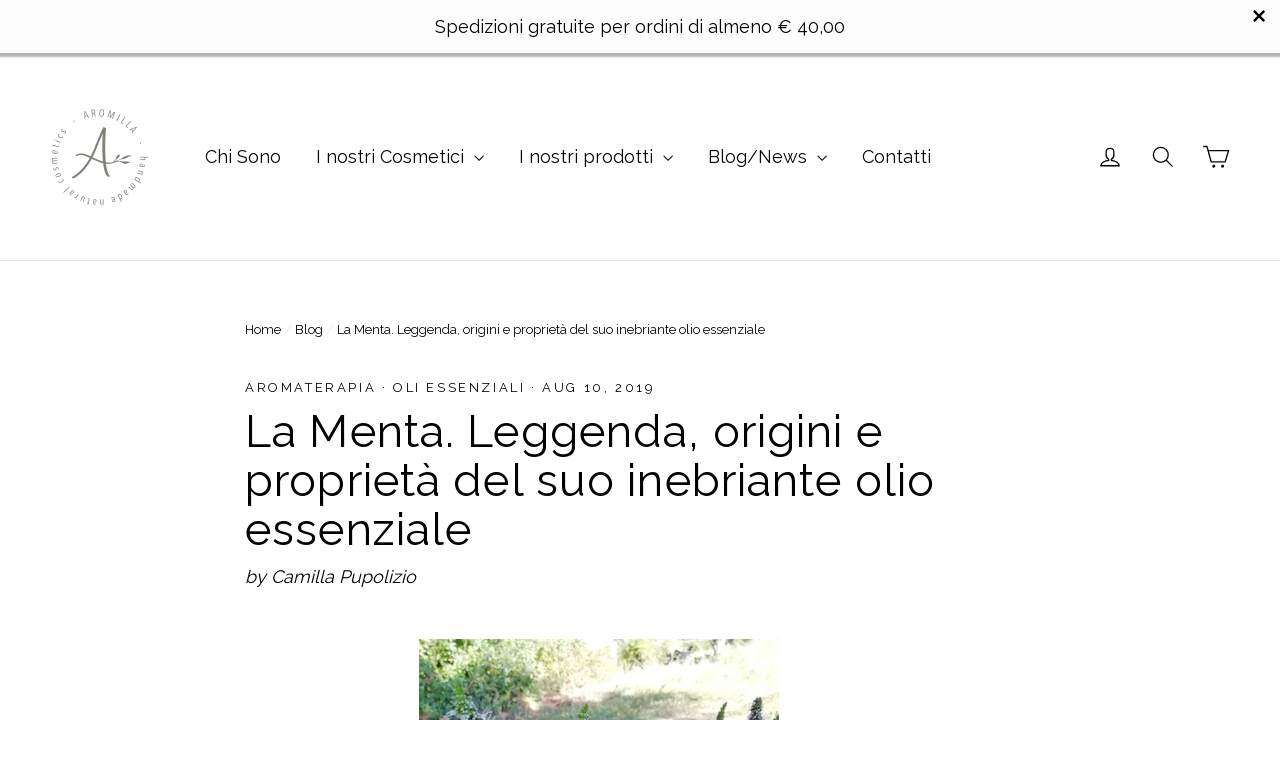

--- FILE ---
content_type: text/html; charset=utf-8
request_url: https://aromilla.it/blogs/blog/la-menta-leggenda-origini-e-proprieta-del-suo-inebriante-olio-essenziale
body_size: 27899
content:
<!doctype html>
<!--[if IE 9 ]><html class="ie9 no-js"> <![endif]-->
<!--[if (gt IE 9)|!(IE)]><!--> <html class="no-js" lang="en"> <!--<![endif]-->

<head>


<!-- SEO - All in One -->
<title>La Menta. Leggenda, origini e proprietà del suo inebriante olio essenz</title>
<meta name="description" content="  Ovidio, nelle sue Metamorfosi, narra di Plutone, dio dell’Ade, che si invaghisce perdutamente di una ninfa, Myntha. Persefone, regina degli inferi e sposa di Plutone per liberarsi della rivale, la conficcò nel suolo trasformandola in un vegetale. Per salvare ciò che restava e come ultimo gesto d’amore, Plutone decise" /> 
<meta name="robots" content="index"> 
<meta name="robots" content="follow"> 
<script type="application/ld+json">
{
	"@context": "http://schema.org",
	"@type": "Organization",
	"url": "http://aromilla.it","logo": "https://cdn.shopify.com/s/files/1/0002/8606/4684/t/2/assets/logo-png-aromilla_800x800.png?v%3D1579114628","sameAs" : [
		"https://www.facebook.com/AziendaAromilla/", "https://www.instagram.com/aromilla_natural_cosmetics/?hl%3Dit", , 
	]}
</script> 
<script type="application/ld+json">
{
   "@context": "http://schema.org",
   "@type": "WebSite",
   "url": "https://aromilla.it/",
   "potentialAction": {
     "@type": "SearchAction",
     "target": "https://aromilla.it/search?q={search_term_string}",
     "query-input": "required name=search_term_string"
   }
}
</script> 
<script type="application/ld+json">
	{
		"@context": "http://schema.org",
		"@type": "BlogPosting",
		"mainEntityOfPage": "https:\/\/aromilla.it\/blogs\/blog\/la-menta-leggenda-origini-e-proprieta-del-suo-inebriante-olio-essenziale",
		"headline": "La Menta. Leggenda, origini e proprietà del suo inebriante olio essenziale",

		"image": {
			"@type": "ImageObject","url": "https://aromilla.it/cdn/shop/articles/IMG_20190810_085628_wm_1024x1024.jpg?v=1565447635",},
        "author": {
    	"@type": "Person",
    	"name": "Camilla Pupolizio"
		},
		"publisher": {
				"@type": "Organization",
				"name": "Aromilla"
,"logo":
				{
					"@type": "ImageObject",
      		"url": "https://cdn.shopify.com/s/files/1/0002/8606/4684/t/2/assets/logo-png-aromilla_800x800.png?v%3D1579114628"
				}},
		"datePublished": "2019-08-10 16:31:25 +0200",
		"dateModified": "2019-08-10 16:37:00 +0200",
		"description": "\n \nOvidio, nelle sue Metamorfosi, narra di Plutone, dio dell’Ade, che si invaghisce perdutamente di una ninfa, Myntha. Persefone, regina degli inferi e sposa di Plutone per liberarsi della rivale, la conficcò nel suolo trasformandola in un vegetale. Per salvare ciò che restava e come ultimo gesto d’amore, Plutone decise di donare alla pianta il suo tipico e inebriante profumo per ricordare la loro passione.\nCosì, secondo Ovidio, ebbe origine questa aromatica.\nLasciando da parte il racconto delle sue origini mitologiche che ha comunque sempre il suo fascino e merita di essere ricordato, non è noto in quale luogo la menta abbia avuto origine. Le fonti citano l’Europa, il Medio Oriente e la Cina.\nAbbiamo notizie certe circa il suo utilizzo, infatti già nell’antico Egitto veniva coltivata e utilizzata come medicinale. La fonte è il papiro di Ebers, ritrovato nel 1862 e risalente a circa il 1550 a.C., in cui vengono elencate più di 600 specie vegetali allora in uso. Già all’epoca erano conosciute le sue proprietà digestive e probabilmente la sua coltivazione era già praticata in Mesopotamia, anche se non ci sono fonti certe a confermarlo.\nTroviamo riferimenti a questa pianta anche nella Bibbia, da cui, grazie ad alcuni passi, si può dedurre che gli ebrei la coltivavano, la usavano per profumare le mense ed elevare lo spirito.\nDioscoride e Galeno riportano che Greci e Romani l’apprezzavano quale stimolante dei piaceri venerei. Le spose ne intrecciavano i fusti fioriti ed odorosi nelle corone nuziali per rendersi più desiderabili al cospetto del loro consorte.  Oppure, allo stesso scopo, la prima notte di nozze, le foglie di menta venivano sparse sul pavimento della camera da letto. Si narra che i Romani vietassero il consumo di menta ai soldati, perché il suo aroma afrodisiaco li avrebbe distolti dall’ impegnarsi nelle battaglie con il nemico preferendo le battaglie amorose.\nQuesta aromatica ha avuto quindi una grande diffusione sia per la sua adattabilità ai vari climi sia per le sue indiscusse e comprovate proprietà.\nLe caratteristiche di forza e vitalità che ne hanno permesso la rapida espansione, le ritroviamo nel suo olio essenziale che, fresco e inebriante, ci viene in aiuto nei mesi caldi regalandoci una sferzata di energia.\nEd allora per beneficiare delle sue virtù di vi lascio qualche suggerimento.\nIniziate la giornata con una bella doccia versando 5gc di o.e di menta spica o piperita su una spugna e aggiungete un detergente liquido neutro e possibilmente bio. La menta vi darà una bella carica per vivere la giornata.\nFuori casa portate sempre con voi una boccettina di questo olio essenziale perché all’occorrenza potrete usarlo per un effetto energizzante applicando 2gc sui polsi o sotto la pianta dei piedi o sulla zona lombare.\nSe dovesse capitare di essere punti da qualche insetto frizionare la zona interessata con 1 goccia di olio essenziale.\nÈ utilissima in caso di mal di testa, basta massaggiare 1gc di o.e su tempie e nuca e se avete anche dell’olio essenziale di lavanda potete aggiungere 1 gc anche di questo, otterrete così una miscela dolce ed efficace.\nIn caso di crampi addominali o piccole coliche massaggiare la parte interessata con 4-5 gc, di o.e. diluite in un cucchiaio di olio vegetale (olio di mandorle oppure olio di oliva o di semi di girasole).\nL’olio essenziale di menta rafforza la memoria, utile in caso di affaticamento intellettuale dona una carica di energia così necessaria nei mesi caldi. Entrare in un ambiente in cui è diffuso questo olio essenziale dà una sensazione di freschezza a mente e corpo.\nUna Buona estate a tutti da Aromilla!",
		"articleBody": "\n \nOvidio, nelle sue Metamorfosi, narra di Plutone, dio dell’Ade, che si invaghisce perdutamente di una ninfa, Myntha. Persefone, regina degli inferi e sposa di Plutone per liberarsi della rivale, la conficcò nel suolo trasformandola in un vegetale. Per salvare ciò che restava e come ultimo gesto d’amore, Plutone decise di donare alla pianta il suo tipico e inebriante profumo per ricordare la loro passione.\nCosì, secondo Ovidio, ebbe origine questa aromatica.\nLasciando da parte il racconto delle sue origini mitologiche che ha comunque sempre il suo fascino e merita di essere ricordato, non è noto in quale luogo la menta abbia avuto origine. Le fonti citano l’Europa, il Medio Oriente e la Cina.\nAbbiamo notizie certe circa il suo utilizzo, infatti già nell’antico Egitto veniva coltivata e utilizzata come medicinale. La fonte è il papiro di Ebers, ritrovato nel 1862 e risalente a circa il 1550 a.C., in cui vengono elencate più di 600 specie vegetali allora in uso. Già all’epoca erano conosciute le sue proprietà digestive e probabilmente la sua coltivazione era già praticata in Mesopotamia, anche se non ci sono fonti certe a confermarlo.\nTroviamo riferimenti a questa pianta anche nella Bibbia, da cui, grazie ad alcuni passi, si può dedurre che gli ebrei la coltivavano, la usavano per profumare le mense ed elevare lo spirito.\nDioscoride e Galeno riportano che Greci e Romani l’apprezzavano quale stimolante dei piaceri venerei. Le spose ne intrecciavano i fusti fioriti ed odorosi nelle corone nuziali per rendersi più desiderabili al cospetto del loro consorte.  Oppure, allo stesso scopo, la prima notte di nozze, le foglie di menta venivano sparse sul pavimento della camera da letto. Si narra che i Romani vietassero il consumo di menta ai soldati, perché il suo aroma afrodisiaco li avrebbe distolti dall’ impegnarsi nelle battaglie con il nemico preferendo le battaglie amorose.\nQuesta aromatica ha avuto quindi una grande diffusione sia per la sua adattabilità ai vari climi sia per le sue indiscusse e comprovate proprietà.\nLe caratteristiche di forza e vitalità che ne hanno permesso la rapida espansione, le ritroviamo nel suo olio essenziale che, fresco e inebriante, ci viene in aiuto nei mesi caldi regalandoci una sferzata di energia.\nEd allora per beneficiare delle sue virtù di vi lascio qualche suggerimento.\nIniziate la giornata con una bella doccia versando 5gc di o.e di menta spica o piperita su una spugna e aggiungete un detergente liquido neutro e possibilmente bio. La menta vi darà una bella carica per vivere la giornata.\nFuori casa portate sempre con voi una boccettina di questo olio essenziale perché all’occorrenza potrete usarlo per un effetto energizzante applicando 2gc sui polsi o sotto la pianta dei piedi o sulla zona lombare.\nSe dovesse capitare di essere punti da qualche insetto frizionare la zona interessata con 1 goccia di olio essenziale.\nÈ utilissima in caso di mal di testa, basta massaggiare 1gc di o.e su tempie e nuca e se avete anche dell’olio essenziale di lavanda potete aggiungere 1 gc anche di questo, otterrete così una miscela dolce ed efficace.\nIn caso di crampi addominali o piccole coliche massaggiare la parte interessata con 4-5 gc, di o.e. diluite in un cucchiaio di olio vegetale (olio di mandorle oppure olio di oliva o di semi di girasole).\nL’olio essenziale di menta rafforza la memoria, utile in caso di affaticamento intellettuale dona una carica di energia così necessaria nei mesi caldi. Entrare in un ambiente in cui è diffuso questo olio essenziale dà una sensazione di freschezza a mente e corpo.\nUna Buona estate a tutti da Aromilla!"
	}
</script> 
<!-- End - SEO - All in One -->

  <meta charset="utf-8">
  <meta http-equiv="X-UA-Compatible" content="IE=edge,chrome=1">
  <meta name="viewport" content="width=device-width,initial-scale=1">
  <meta name="theme-color" content="#353956">
  <link rel="canonical" href="https://aromilla.it/blogs/blog/la-menta-leggenda-origini-e-proprieta-del-suo-inebriante-olio-essenziale">
<title>
  La Menta. Leggenda, origini e proprietà del suo inebriante olio essenz
&ndash; Aromilla
</title><meta name="description" content="  Ovidio, nelle sue Metamorfosi, narra di Plutone, dio dell’Ade, che si invaghisce perdutamente di una ninfa, Myntha. Persefone, regina degli inferi e sposa di Plutone per liberarsi della rivale, la conficcò nel suolo trasformandola in un vegetale. Per salvare ciò che restava e come ultimo gesto d’amore, Plutone decise"><meta property="og:site_name" content="Aromilla">
<meta property="og:url" content="https://aromilla.it/blogs/blog/la-menta-leggenda-origini-e-proprieta-del-suo-inebriante-olio-essenziale">
<meta property="og:title" content="La Menta. Leggenda, origini e proprietà del suo inebriante olio essenziale">
<meta property="og:type" content="article">
<meta property="og:description" content="
 
Ovidio, nelle sue Metamorfosi, narra di Plutone, dio dell’Ade, che si invaghisce perdutamente di una ninfa, Myntha. Persefone, regina degli inferi e sposa di Plutone per liberarsi della rivale, la conficcò nel suolo trasformandola in un vegetale. Per salvare ciò che restava e come ultimo gesto d’amore, Plutone decise di donare alla pianta il suo tipico e inebriante profumo per ricordare la loro passione.
Così, secondo Ovidio, ebbe origine questa aromatica.
Lasciando da parte il racconto delle sue origini mitologiche che ha comunque sempre il suo fascino e merita di essere ricordato, non è noto in quale luogo la menta abbia avuto origine. Le fonti citano l’Europa, il Medio Oriente e la Cina.
Abbiamo notizie certe circa il suo utilizzo, infatti già nell’antico Egitto veniva coltivata e utilizzata come medicinale. La fonte è il papiro di Ebers, ritrovato nel 1862 e risalente a circa il 1550 a.C., in cui vengono elencate più di 600 specie vegetali allora in uso. Già all’epoca erano conosciute le sue proprietà digestive e probabilmente la sua coltivazione era già praticata in Mesopotamia, anche se non ci sono fonti certe a confermarlo.
Troviamo riferimenti a questa pianta anche nella Bibbia, da cui, grazie ad alcuni passi, si può dedurre che gli ebrei la coltivavano, la usavano per profumare le mense ed elevare lo spirito.
Dioscoride e Galeno riportano che Greci e Romani l’apprezzavano quale stimolante dei piaceri venerei. Le spose ne intrecciavano i fusti fioriti ed odorosi nelle corone nuziali per rendersi più desiderabili al cospetto del loro consorte.  Oppure, allo stesso scopo, la prima notte di nozze, le foglie di menta venivano sparse sul pavimento della camera da letto. Si narra che i Romani vietassero il consumo di menta ai soldati, perché il suo aroma afrodisiaco li avrebbe distolti dall’ impegnarsi nelle battaglie con il nemico preferendo le battaglie amorose.
Questa aromatica ha avuto quindi una grande diffusione sia per la sua adattabilità ai vari climi sia per le sue indiscusse e comprovate proprietà.
Le caratteristiche di forza e vitalità che ne hanno permesso la rapida espansione, le ritroviamo nel suo olio essenziale che, fresco e inebriante, ci viene in aiuto nei mesi caldi regalandoci una sferzata di energia.
Ed allora per beneficiare delle sue virtù di vi lascio qualche suggerimento.
Iniziate la giornata con una bella doccia versando 5gc di o.e di menta spica o piperita su una spugna e aggiungete un detergente liquido neutro e possibilmente bio. La menta vi darà una bella carica per vivere la giornata.
Fuori casa portate sempre con voi una boccettina di questo olio essenziale perché all’occorrenza potrete usarlo per un effetto energizzante applicando 2gc sui polsi o sotto la pianta dei piedi o sulla zona lombare.
Se dovesse capitare di essere punti da qualche insetto frizionare la zona interessata con 1 goccia di olio essenziale.
È utilissima in caso di mal di testa, basta massaggiare 1gc di o.e su tempie e nuca e se avete anche dell’olio essenziale di lavanda potete aggiungere 1 gc anche di questo, otterrete così una miscela dolce ed efficace.
In caso di crampi addominali o piccole coliche massaggiare la parte interessata con 4-5 gc, di o.e. diluite in un cucchiaio di olio vegetale (olio di mandorle oppure olio di oliva o di semi di girasole).
L’olio essenziale di menta rafforza la memoria, utile in caso di affaticamento intellettuale dona una carica di energia così necessaria nei mesi caldi. Entrare in un ambiente in cui è diffuso questo olio essenziale dà una sensazione di freschezza a mente e corpo.
Una Buona estate a tutti da Aromilla!"><meta property="og:image" content="http://aromilla.it/cdn/shop/articles/IMG_20190810_085628_wm_1200x630.jpg?v=1565447635">
<meta property="og:image:secure_url" content="https://aromilla.it/cdn/shop/articles/IMG_20190810_085628_wm_1200x630.jpg?v=1565447635">
<meta name="twitter:site" content="@">
<meta name="twitter:card" content="summary_large_image">
<meta name="twitter:title" content="La Menta. Leggenda, origini e proprietà del suo inebriante olio essenziale">
<meta name="twitter:description" content="
 
Ovidio, nelle sue Metamorfosi, narra di Plutone, dio dell’Ade, che si invaghisce perdutamente di una ninfa, Myntha. Persefone, regina degli inferi e sposa di Plutone per liberarsi della rivale, la conficcò nel suolo trasformandola in un vegetale. Per salvare ciò che restava e come ultimo gesto d’amore, Plutone decise di donare alla pianta il suo tipico e inebriante profumo per ricordare la loro passione.
Così, secondo Ovidio, ebbe origine questa aromatica.
Lasciando da parte il racconto delle sue origini mitologiche che ha comunque sempre il suo fascino e merita di essere ricordato, non è noto in quale luogo la menta abbia avuto origine. Le fonti citano l’Europa, il Medio Oriente e la Cina.
Abbiamo notizie certe circa il suo utilizzo, infatti già nell’antico Egitto veniva coltivata e utilizzata come medicinale. La fonte è il papiro di Ebers, ritrovato nel 1862 e risalente a circa il 1550 a.C., in cui vengono elencate più di 600 specie vegetali allora in uso. Già all’epoca erano conosciute le sue proprietà digestive e probabilmente la sua coltivazione era già praticata in Mesopotamia, anche se non ci sono fonti certe a confermarlo.
Troviamo riferimenti a questa pianta anche nella Bibbia, da cui, grazie ad alcuni passi, si può dedurre che gli ebrei la coltivavano, la usavano per profumare le mense ed elevare lo spirito.
Dioscoride e Galeno riportano che Greci e Romani l’apprezzavano quale stimolante dei piaceri venerei. Le spose ne intrecciavano i fusti fioriti ed odorosi nelle corone nuziali per rendersi più desiderabili al cospetto del loro consorte.  Oppure, allo stesso scopo, la prima notte di nozze, le foglie di menta venivano sparse sul pavimento della camera da letto. Si narra che i Romani vietassero il consumo di menta ai soldati, perché il suo aroma afrodisiaco li avrebbe distolti dall’ impegnarsi nelle battaglie con il nemico preferendo le battaglie amorose.
Questa aromatica ha avuto quindi una grande diffusione sia per la sua adattabilità ai vari climi sia per le sue indiscusse e comprovate proprietà.
Le caratteristiche di forza e vitalità che ne hanno permesso la rapida espansione, le ritroviamo nel suo olio essenziale che, fresco e inebriante, ci viene in aiuto nei mesi caldi regalandoci una sferzata di energia.
Ed allora per beneficiare delle sue virtù di vi lascio qualche suggerimento.
Iniziate la giornata con una bella doccia versando 5gc di o.e di menta spica o piperita su una spugna e aggiungete un detergente liquido neutro e possibilmente bio. La menta vi darà una bella carica per vivere la giornata.
Fuori casa portate sempre con voi una boccettina di questo olio essenziale perché all’occorrenza potrete usarlo per un effetto energizzante applicando 2gc sui polsi o sotto la pianta dei piedi o sulla zona lombare.
Se dovesse capitare di essere punti da qualche insetto frizionare la zona interessata con 1 goccia di olio essenziale.
È utilissima in caso di mal di testa, basta massaggiare 1gc di o.e su tempie e nuca e se avete anche dell’olio essenziale di lavanda potete aggiungere 1 gc anche di questo, otterrete così una miscela dolce ed efficace.
In caso di crampi addominali o piccole coliche massaggiare la parte interessata con 4-5 gc, di o.e. diluite in un cucchiaio di olio vegetale (olio di mandorle oppure olio di oliva o di semi di girasole).
L’olio essenziale di menta rafforza la memoria, utile in caso di affaticamento intellettuale dona una carica di energia così necessaria nei mesi caldi. Entrare in un ambiente in cui è diffuso questo olio essenziale dà una sensazione di freschezza a mente e corpo.
Una Buona estate a tutti da Aromilla!">
<link href="//aromilla.it/cdn/shop/t/2/assets/theme.scss.css?v=122962608494051014181697353409" rel="stylesheet" type="text/css" media="all" />
  
<link href="//fonts.googleapis.com/css?family=Raleway:400,700" rel="stylesheet" type="text/css" media="all" />


  <script>
    document.documentElement.className = document.documentElement.className.replace('no-js', 'js');

    window.theme = window.theme || {};
    theme.strings = {
      stockLabel: "[count] disponibile",
      cartSavings: "Stai risparmiando [savings]",
      cartEmpty: "Il carrello è vuoto",
      cartTermsConfirmation: "Devi essere d\u0026#39;accordo con i termini e le condizioni di vendita per il check out"
    };
    theme.settings = {
      cartType: "drawer",
      moneyFormat: "€{{amount_with_comma_separator}}",
      themeVersion: "3.0.2"
    };
  </script>
  
  <script>window.performance && window.performance.mark && window.performance.mark('shopify.content_for_header.start');</script><meta name="google-site-verification" content="EAA2mAmZPcDwL8fL1mLAiizPx2xzVKgaO6UNvACs0ws">
<meta id="shopify-digital-wallet" name="shopify-digital-wallet" content="/286064684/digital_wallets/dialog">
<meta name="shopify-checkout-api-token" content="ddf15cc18574d650c958878bd029ddd0">
<meta id="in-context-paypal-metadata" data-shop-id="286064684" data-venmo-supported="false" data-environment="production" data-locale="en_US" data-paypal-v4="true" data-currency="EUR">
<link rel="alternate" type="application/atom+xml" title="Feed" href="/blogs/blog.atom" />
<script async="async" src="/checkouts/internal/preloads.js?locale=en-IT"></script>
<link rel="preconnect" href="https://shop.app" crossorigin="anonymous">
<script async="async" src="https://shop.app/checkouts/internal/preloads.js?locale=en-IT&shop_id=286064684" crossorigin="anonymous"></script>
<script id="apple-pay-shop-capabilities" type="application/json">{"shopId":286064684,"countryCode":"IT","currencyCode":"EUR","merchantCapabilities":["supports3DS"],"merchantId":"gid:\/\/shopify\/Shop\/286064684","merchantName":"Aromilla","requiredBillingContactFields":["postalAddress","email"],"requiredShippingContactFields":["postalAddress","email"],"shippingType":"shipping","supportedNetworks":["visa","maestro","masterCard"],"total":{"type":"pending","label":"Aromilla","amount":"1.00"},"shopifyPaymentsEnabled":true,"supportsSubscriptions":true}</script>
<script id="shopify-features" type="application/json">{"accessToken":"ddf15cc18574d650c958878bd029ddd0","betas":["rich-media-storefront-analytics"],"domain":"aromilla.it","predictiveSearch":true,"shopId":286064684,"locale":"en"}</script>
<script>var Shopify = Shopify || {};
Shopify.shop = "aromilla.myshopify.com";
Shopify.locale = "en";
Shopify.currency = {"active":"EUR","rate":"1.0"};
Shopify.country = "IT";
Shopify.theme = {"name":"Motion","id":17880907820,"schema_name":"Motion","schema_version":"3.0.2","theme_store_id":847,"role":"main"};
Shopify.theme.handle = "null";
Shopify.theme.style = {"id":null,"handle":null};
Shopify.cdnHost = "aromilla.it/cdn";
Shopify.routes = Shopify.routes || {};
Shopify.routes.root = "/";</script>
<script type="module">!function(o){(o.Shopify=o.Shopify||{}).modules=!0}(window);</script>
<script>!function(o){function n(){var o=[];function n(){o.push(Array.prototype.slice.apply(arguments))}return n.q=o,n}var t=o.Shopify=o.Shopify||{};t.loadFeatures=n(),t.autoloadFeatures=n()}(window);</script>
<script>
  window.ShopifyPay = window.ShopifyPay || {};
  window.ShopifyPay.apiHost = "shop.app\/pay";
  window.ShopifyPay.redirectState = null;
</script>
<script id="shop-js-analytics" type="application/json">{"pageType":"article"}</script>
<script defer="defer" async type="module" src="//aromilla.it/cdn/shopifycloud/shop-js/modules/v2/client.init-shop-cart-sync_BApSsMSl.en.esm.js"></script>
<script defer="defer" async type="module" src="//aromilla.it/cdn/shopifycloud/shop-js/modules/v2/chunk.common_CBoos6YZ.esm.js"></script>
<script type="module">
  await import("//aromilla.it/cdn/shopifycloud/shop-js/modules/v2/client.init-shop-cart-sync_BApSsMSl.en.esm.js");
await import("//aromilla.it/cdn/shopifycloud/shop-js/modules/v2/chunk.common_CBoos6YZ.esm.js");

  window.Shopify.SignInWithShop?.initShopCartSync?.({"fedCMEnabled":true,"windoidEnabled":true});

</script>
<script>
  window.Shopify = window.Shopify || {};
  if (!window.Shopify.featureAssets) window.Shopify.featureAssets = {};
  window.Shopify.featureAssets['shop-js'] = {"shop-cart-sync":["modules/v2/client.shop-cart-sync_DJczDl9f.en.esm.js","modules/v2/chunk.common_CBoos6YZ.esm.js"],"init-fed-cm":["modules/v2/client.init-fed-cm_BzwGC0Wi.en.esm.js","modules/v2/chunk.common_CBoos6YZ.esm.js"],"init-windoid":["modules/v2/client.init-windoid_BS26ThXS.en.esm.js","modules/v2/chunk.common_CBoos6YZ.esm.js"],"init-shop-email-lookup-coordinator":["modules/v2/client.init-shop-email-lookup-coordinator_DFwWcvrS.en.esm.js","modules/v2/chunk.common_CBoos6YZ.esm.js"],"shop-cash-offers":["modules/v2/client.shop-cash-offers_DthCPNIO.en.esm.js","modules/v2/chunk.common_CBoos6YZ.esm.js","modules/v2/chunk.modal_Bu1hFZFC.esm.js"],"shop-button":["modules/v2/client.shop-button_D_JX508o.en.esm.js","modules/v2/chunk.common_CBoos6YZ.esm.js"],"shop-toast-manager":["modules/v2/client.shop-toast-manager_tEhgP2F9.en.esm.js","modules/v2/chunk.common_CBoos6YZ.esm.js"],"avatar":["modules/v2/client.avatar_BTnouDA3.en.esm.js"],"pay-button":["modules/v2/client.pay-button_BuNmcIr_.en.esm.js","modules/v2/chunk.common_CBoos6YZ.esm.js"],"init-shop-cart-sync":["modules/v2/client.init-shop-cart-sync_BApSsMSl.en.esm.js","modules/v2/chunk.common_CBoos6YZ.esm.js"],"shop-login-button":["modules/v2/client.shop-login-button_DwLgFT0K.en.esm.js","modules/v2/chunk.common_CBoos6YZ.esm.js","modules/v2/chunk.modal_Bu1hFZFC.esm.js"],"init-customer-accounts-sign-up":["modules/v2/client.init-customer-accounts-sign-up_TlVCiykN.en.esm.js","modules/v2/client.shop-login-button_DwLgFT0K.en.esm.js","modules/v2/chunk.common_CBoos6YZ.esm.js","modules/v2/chunk.modal_Bu1hFZFC.esm.js"],"init-shop-for-new-customer-accounts":["modules/v2/client.init-shop-for-new-customer-accounts_DrjXSI53.en.esm.js","modules/v2/client.shop-login-button_DwLgFT0K.en.esm.js","modules/v2/chunk.common_CBoos6YZ.esm.js","modules/v2/chunk.modal_Bu1hFZFC.esm.js"],"init-customer-accounts":["modules/v2/client.init-customer-accounts_C0Oh2ljF.en.esm.js","modules/v2/client.shop-login-button_DwLgFT0K.en.esm.js","modules/v2/chunk.common_CBoos6YZ.esm.js","modules/v2/chunk.modal_Bu1hFZFC.esm.js"],"shop-follow-button":["modules/v2/client.shop-follow-button_C5D3XtBb.en.esm.js","modules/v2/chunk.common_CBoos6YZ.esm.js","modules/v2/chunk.modal_Bu1hFZFC.esm.js"],"checkout-modal":["modules/v2/client.checkout-modal_8TC_1FUY.en.esm.js","modules/v2/chunk.common_CBoos6YZ.esm.js","modules/v2/chunk.modal_Bu1hFZFC.esm.js"],"lead-capture":["modules/v2/client.lead-capture_D-pmUjp9.en.esm.js","modules/v2/chunk.common_CBoos6YZ.esm.js","modules/v2/chunk.modal_Bu1hFZFC.esm.js"],"shop-login":["modules/v2/client.shop-login_BmtnoEUo.en.esm.js","modules/v2/chunk.common_CBoos6YZ.esm.js","modules/v2/chunk.modal_Bu1hFZFC.esm.js"],"payment-terms":["modules/v2/client.payment-terms_BHOWV7U_.en.esm.js","modules/v2/chunk.common_CBoos6YZ.esm.js","modules/v2/chunk.modal_Bu1hFZFC.esm.js"]};
</script>
<script>(function() {
  var isLoaded = false;
  function asyncLoad() {
    if (isLoaded) return;
    isLoaded = true;
    var urls = ["https:\/\/cdn.seguno.com\/storefront.js?v=1.0.0\u0026id=d022d315e0f1448da3e6fc0710849aee\u0026bv=1690404018000\u0026cv=1613943026000\u0026shop=aromilla.myshopify.com","https:\/\/gcc.metizapps.com\/assets\/js\/app.js?shop=aromilla.myshopify.com","https:\/\/cdncozyantitheft.addons.business\/js\/script_tags\/aromilla\/yS2vlsWCeA8B82k291w6B21hlaHGGznC.js?shop=aromilla.myshopify.com","https:\/\/instafeed.nfcube.com\/cdn\/e6179e94527b386ae3eebf88c8b886d4.js?shop=aromilla.myshopify.com"];
    for (var i = 0; i < urls.length; i++) {
      var s = document.createElement('script');
      s.type = 'text/javascript';
      s.async = true;
      s.src = urls[i];
      var x = document.getElementsByTagName('script')[0];
      x.parentNode.insertBefore(s, x);
    }
  };
  if(window.attachEvent) {
    window.attachEvent('onload', asyncLoad);
  } else {
    window.addEventListener('load', asyncLoad, false);
  }
})();</script>
<script id="__st">var __st={"a":286064684,"offset":3600,"reqid":"3938a85f-b9f9-43c4-93af-d92912a92e73-1768932228","pageurl":"aromilla.it\/blogs\/blog\/la-menta-leggenda-origini-e-proprieta-del-suo-inebriante-olio-essenziale","s":"articles-22649798700","u":"1958bfe48034","p":"article","rtyp":"article","rid":22649798700};</script>
<script>window.ShopifyPaypalV4VisibilityTracking = true;</script>
<script id="captcha-bootstrap">!function(){'use strict';const t='contact',e='account',n='new_comment',o=[[t,t],['blogs',n],['comments',n],[t,'customer']],c=[[e,'customer_login'],[e,'guest_login'],[e,'recover_customer_password'],[e,'create_customer']],r=t=>t.map((([t,e])=>`form[action*='/${t}']:not([data-nocaptcha='true']) input[name='form_type'][value='${e}']`)).join(','),a=t=>()=>t?[...document.querySelectorAll(t)].map((t=>t.form)):[];function s(){const t=[...o],e=r(t);return a(e)}const i='password',u='form_key',d=['recaptcha-v3-token','g-recaptcha-response','h-captcha-response',i],f=()=>{try{return window.sessionStorage}catch{return}},m='__shopify_v',_=t=>t.elements[u];function p(t,e,n=!1){try{const o=window.sessionStorage,c=JSON.parse(o.getItem(e)),{data:r}=function(t){const{data:e,action:n}=t;return t[m]||n?{data:e,action:n}:{data:t,action:n}}(c);for(const[e,n]of Object.entries(r))t.elements[e]&&(t.elements[e].value=n);n&&o.removeItem(e)}catch(o){console.error('form repopulation failed',{error:o})}}const l='form_type',E='cptcha';function T(t){t.dataset[E]=!0}const w=window,h=w.document,L='Shopify',v='ce_forms',y='captcha';let A=!1;((t,e)=>{const n=(g='f06e6c50-85a8-45c8-87d0-21a2b65856fe',I='https://cdn.shopify.com/shopifycloud/storefront-forms-hcaptcha/ce_storefront_forms_captcha_hcaptcha.v1.5.2.iife.js',D={infoText:'Protected by hCaptcha',privacyText:'Privacy',termsText:'Terms'},(t,e,n)=>{const o=w[L][v],c=o.bindForm;if(c)return c(t,g,e,D).then(n);var r;o.q.push([[t,g,e,D],n]),r=I,A||(h.body.append(Object.assign(h.createElement('script'),{id:'captcha-provider',async:!0,src:r})),A=!0)});var g,I,D;w[L]=w[L]||{},w[L][v]=w[L][v]||{},w[L][v].q=[],w[L][y]=w[L][y]||{},w[L][y].protect=function(t,e){n(t,void 0,e),T(t)},Object.freeze(w[L][y]),function(t,e,n,w,h,L){const[v,y,A,g]=function(t,e,n){const i=e?o:[],u=t?c:[],d=[...i,...u],f=r(d),m=r(i),_=r(d.filter((([t,e])=>n.includes(e))));return[a(f),a(m),a(_),s()]}(w,h,L),I=t=>{const e=t.target;return e instanceof HTMLFormElement?e:e&&e.form},D=t=>v().includes(t);t.addEventListener('submit',(t=>{const e=I(t);if(!e)return;const n=D(e)&&!e.dataset.hcaptchaBound&&!e.dataset.recaptchaBound,o=_(e),c=g().includes(e)&&(!o||!o.value);(n||c)&&t.preventDefault(),c&&!n&&(function(t){try{if(!f())return;!function(t){const e=f();if(!e)return;const n=_(t);if(!n)return;const o=n.value;o&&e.removeItem(o)}(t);const e=Array.from(Array(32),(()=>Math.random().toString(36)[2])).join('');!function(t,e){_(t)||t.append(Object.assign(document.createElement('input'),{type:'hidden',name:u})),t.elements[u].value=e}(t,e),function(t,e){const n=f();if(!n)return;const o=[...t.querySelectorAll(`input[type='${i}']`)].map((({name:t})=>t)),c=[...d,...o],r={};for(const[a,s]of new FormData(t).entries())c.includes(a)||(r[a]=s);n.setItem(e,JSON.stringify({[m]:1,action:t.action,data:r}))}(t,e)}catch(e){console.error('failed to persist form',e)}}(e),e.submit())}));const S=(t,e)=>{t&&!t.dataset[E]&&(n(t,e.some((e=>e===t))),T(t))};for(const o of['focusin','change'])t.addEventListener(o,(t=>{const e=I(t);D(e)&&S(e,y())}));const B=e.get('form_key'),M=e.get(l),P=B&&M;t.addEventListener('DOMContentLoaded',(()=>{const t=y();if(P)for(const e of t)e.elements[l].value===M&&p(e,B);[...new Set([...A(),...v().filter((t=>'true'===t.dataset.shopifyCaptcha))])].forEach((e=>S(e,t)))}))}(h,new URLSearchParams(w.location.search),n,t,e,['guest_login'])})(!0,!0)}();</script>
<script integrity="sha256-4kQ18oKyAcykRKYeNunJcIwy7WH5gtpwJnB7kiuLZ1E=" data-source-attribution="shopify.loadfeatures" defer="defer" src="//aromilla.it/cdn/shopifycloud/storefront/assets/storefront/load_feature-a0a9edcb.js" crossorigin="anonymous"></script>
<script crossorigin="anonymous" defer="defer" src="//aromilla.it/cdn/shopifycloud/storefront/assets/shopify_pay/storefront-65b4c6d7.js?v=20250812"></script>
<script data-source-attribution="shopify.dynamic_checkout.dynamic.init">var Shopify=Shopify||{};Shopify.PaymentButton=Shopify.PaymentButton||{isStorefrontPortableWallets:!0,init:function(){window.Shopify.PaymentButton.init=function(){};var t=document.createElement("script");t.src="https://aromilla.it/cdn/shopifycloud/portable-wallets/latest/portable-wallets.en.js",t.type="module",document.head.appendChild(t)}};
</script>
<script data-source-attribution="shopify.dynamic_checkout.buyer_consent">
  function portableWalletsHideBuyerConsent(e){var t=document.getElementById("shopify-buyer-consent"),n=document.getElementById("shopify-subscription-policy-button");t&&n&&(t.classList.add("hidden"),t.setAttribute("aria-hidden","true"),n.removeEventListener("click",e))}function portableWalletsShowBuyerConsent(e){var t=document.getElementById("shopify-buyer-consent"),n=document.getElementById("shopify-subscription-policy-button");t&&n&&(t.classList.remove("hidden"),t.removeAttribute("aria-hidden"),n.addEventListener("click",e))}window.Shopify?.PaymentButton&&(window.Shopify.PaymentButton.hideBuyerConsent=portableWalletsHideBuyerConsent,window.Shopify.PaymentButton.showBuyerConsent=portableWalletsShowBuyerConsent);
</script>
<script data-source-attribution="shopify.dynamic_checkout.cart.bootstrap">document.addEventListener("DOMContentLoaded",(function(){function t(){return document.querySelector("shopify-accelerated-checkout-cart, shopify-accelerated-checkout")}if(t())Shopify.PaymentButton.init();else{new MutationObserver((function(e,n){t()&&(Shopify.PaymentButton.init(),n.disconnect())})).observe(document.body,{childList:!0,subtree:!0})}}));
</script>
<link id="shopify-accelerated-checkout-styles" rel="stylesheet" media="screen" href="https://aromilla.it/cdn/shopifycloud/portable-wallets/latest/accelerated-checkout-backwards-compat.css" crossorigin="anonymous">
<style id="shopify-accelerated-checkout-cart">
        #shopify-buyer-consent {
  margin-top: 1em;
  display: inline-block;
  width: 100%;
}

#shopify-buyer-consent.hidden {
  display: none;
}

#shopify-subscription-policy-button {
  background: none;
  border: none;
  padding: 0;
  text-decoration: underline;
  font-size: inherit;
  cursor: pointer;
}

#shopify-subscription-policy-button::before {
  box-shadow: none;
}

      </style>

<script>window.performance && window.performance.mark && window.performance.mark('shopify.content_for_header.end');</script>

  <script type="text/javascript">
var _iub = _iub || [];
_iub.csConfiguration = {
  "invalidateConsentWithoutLog":true,
  "cookiePolicyInOtherWindow":true,
  "consentOnContinuedBrowsing":false,
  "perPurposeConsent":true,
  "enableTcf":true,
  "googleAdditionalConsentMode":true,
  "lang":"it",
  "siteId":1459529,"floatingPreferencesButtonDisplay":"bottom-right",
  "cookiePolicyId":95034345, 
  "banner":{ 
    "acceptButtonDisplay":true,
    "customizeButtonDisplay":true,
    "acceptButtonColor":"#0073CE",
    "acceptButtonCaptionColor":"white",
    "customizeButtonColor":"#DADADA",
    "customizeButtonCaptionColor":"#4D4D4D",
    "rejectButtonDisplay":true,
    "rejectButtonColor":"#0073CE",
    "rejectButtonCaptionColor":"white",
    "listPurposes":true,
    "explicitWithdrawal":true,
    "position":"top",
    "textColor":"black",
    "backgroundColor":"white" 
  }
};
  
  var onPreferenceFirstExpressedCallback = function(consent) {
        if (true == _iub.csConfiguration.perPurposeConsent) {
            consent.consent = Object.keys(consent.purposes).every(function(k) {
                return consent.purposes[k]
            });
        }
        window.Shopify.customerPrivacy.setTrackingConsent(consent.consent, function() {});
    }
    if (typeof _iub.csConfiguration.callback === 'object') {
        _iub.csConfiguration.callback.onPreferenceFirstExpressed = onPreferenceFirstExpressedCallback;
    } else {
        _iub.csConfiguration.callback = {
            onPreferenceFirstExpressed: onPreferenceFirstExpressedCallback
        };
    }
</script>  

<script type="text/javascript" src="//cdn.iubenda.com/cs/tcf/stub-v2.js">

</script>

<script type="text/javascript" src="//cdn.iubenda.com/cs/iubenda_cs.js" 
        charset="UTF-8" async>

</script>

<script type="text/javascript">
    window.Shopify.loadFeatures([{
            name: 'consent-tracking-api',
            version: '0.1',
        }, ],
        function(error) {
            if (error) {
                throw error;
            }
        });
</script>
  
  <!--[if lt IE 9]>
<script src="//cdnjs.cloudflare.com/ajax/libs/html5shiv/3.7.2/html5shiv.min.js" type="text/javascript"></script>
<![endif]-->
<!--[if (lte IE 9) ]><script src="//aromilla.it/cdn/shop/t/2/assets/match-media.min.js?v=159635276924582161481520185039" type="text/javascript"></script><![endif]-->


  <script src="//ajax.googleapis.com/ajax/libs/jquery/3.1.0/jquery.min.js" type="text/javascript"></script>

  <!--[if (gt IE 9)|!(IE)]><!--><script src="//aromilla.it/cdn/shop/t/2/assets/vendor.js?v=11981243989891150981520185040" defer="defer"></script><!--<![endif]-->
<!--[if lte IE 9]><script src="//aromilla.it/cdn/shop/t/2/assets/vendor.js?v=11981243989891150981520185040"></script><![endif]-->


  

  <!--[if (gt IE 9)|!(IE)]><!--><script src="//aromilla.it/cdn/shop/t/2/assets/theme.js?v=176472776929640298161590394378" defer="defer"></script><!--<![endif]-->
<!--[if lte IE 9]><script src="//aromilla.it/cdn/shop/t/2/assets/theme.js?v=176472776929640298161590394378"></script><![endif]-->

<link href="https://monorail-edge.shopifysvc.com" rel="dns-prefetch">
<script>(function(){if ("sendBeacon" in navigator && "performance" in window) {try {var session_token_from_headers = performance.getEntriesByType('navigation')[0].serverTiming.find(x => x.name == '_s').description;} catch {var session_token_from_headers = undefined;}var session_cookie_matches = document.cookie.match(/_shopify_s=([^;]*)/);var session_token_from_cookie = session_cookie_matches && session_cookie_matches.length === 2 ? session_cookie_matches[1] : "";var session_token = session_token_from_headers || session_token_from_cookie || "";function handle_abandonment_event(e) {var entries = performance.getEntries().filter(function(entry) {return /monorail-edge.shopifysvc.com/.test(entry.name);});if (!window.abandonment_tracked && entries.length === 0) {window.abandonment_tracked = true;var currentMs = Date.now();var navigation_start = performance.timing.navigationStart;var payload = {shop_id: 286064684,url: window.location.href,navigation_start,duration: currentMs - navigation_start,session_token,page_type: "article"};window.navigator.sendBeacon("https://monorail-edge.shopifysvc.com/v1/produce", JSON.stringify({schema_id: "online_store_buyer_site_abandonment/1.1",payload: payload,metadata: {event_created_at_ms: currentMs,event_sent_at_ms: currentMs}}));}}window.addEventListener('pagehide', handle_abandonment_event);}}());</script>
<script id="web-pixels-manager-setup">(function e(e,d,r,n,o){if(void 0===o&&(o={}),!Boolean(null===(a=null===(i=window.Shopify)||void 0===i?void 0:i.analytics)||void 0===a?void 0:a.replayQueue)){var i,a;window.Shopify=window.Shopify||{};var t=window.Shopify;t.analytics=t.analytics||{};var s=t.analytics;s.replayQueue=[],s.publish=function(e,d,r){return s.replayQueue.push([e,d,r]),!0};try{self.performance.mark("wpm:start")}catch(e){}var l=function(){var e={modern:/Edge?\/(1{2}[4-9]|1[2-9]\d|[2-9]\d{2}|\d{4,})\.\d+(\.\d+|)|Firefox\/(1{2}[4-9]|1[2-9]\d|[2-9]\d{2}|\d{4,})\.\d+(\.\d+|)|Chrom(ium|e)\/(9{2}|\d{3,})\.\d+(\.\d+|)|(Maci|X1{2}).+ Version\/(15\.\d+|(1[6-9]|[2-9]\d|\d{3,})\.\d+)([,.]\d+|)( \(\w+\)|)( Mobile\/\w+|) Safari\/|Chrome.+OPR\/(9{2}|\d{3,})\.\d+\.\d+|(CPU[ +]OS|iPhone[ +]OS|CPU[ +]iPhone|CPU IPhone OS|CPU iPad OS)[ +]+(15[._]\d+|(1[6-9]|[2-9]\d|\d{3,})[._]\d+)([._]\d+|)|Android:?[ /-](13[3-9]|1[4-9]\d|[2-9]\d{2}|\d{4,})(\.\d+|)(\.\d+|)|Android.+Firefox\/(13[5-9]|1[4-9]\d|[2-9]\d{2}|\d{4,})\.\d+(\.\d+|)|Android.+Chrom(ium|e)\/(13[3-9]|1[4-9]\d|[2-9]\d{2}|\d{4,})\.\d+(\.\d+|)|SamsungBrowser\/([2-9]\d|\d{3,})\.\d+/,legacy:/Edge?\/(1[6-9]|[2-9]\d|\d{3,})\.\d+(\.\d+|)|Firefox\/(5[4-9]|[6-9]\d|\d{3,})\.\d+(\.\d+|)|Chrom(ium|e)\/(5[1-9]|[6-9]\d|\d{3,})\.\d+(\.\d+|)([\d.]+$|.*Safari\/(?![\d.]+ Edge\/[\d.]+$))|(Maci|X1{2}).+ Version\/(10\.\d+|(1[1-9]|[2-9]\d|\d{3,})\.\d+)([,.]\d+|)( \(\w+\)|)( Mobile\/\w+|) Safari\/|Chrome.+OPR\/(3[89]|[4-9]\d|\d{3,})\.\d+\.\d+|(CPU[ +]OS|iPhone[ +]OS|CPU[ +]iPhone|CPU IPhone OS|CPU iPad OS)[ +]+(10[._]\d+|(1[1-9]|[2-9]\d|\d{3,})[._]\d+)([._]\d+|)|Android:?[ /-](13[3-9]|1[4-9]\d|[2-9]\d{2}|\d{4,})(\.\d+|)(\.\d+|)|Mobile Safari.+OPR\/([89]\d|\d{3,})\.\d+\.\d+|Android.+Firefox\/(13[5-9]|1[4-9]\d|[2-9]\d{2}|\d{4,})\.\d+(\.\d+|)|Android.+Chrom(ium|e)\/(13[3-9]|1[4-9]\d|[2-9]\d{2}|\d{4,})\.\d+(\.\d+|)|Android.+(UC? ?Browser|UCWEB|U3)[ /]?(15\.([5-9]|\d{2,})|(1[6-9]|[2-9]\d|\d{3,})\.\d+)\.\d+|SamsungBrowser\/(5\.\d+|([6-9]|\d{2,})\.\d+)|Android.+MQ{2}Browser\/(14(\.(9|\d{2,})|)|(1[5-9]|[2-9]\d|\d{3,})(\.\d+|))(\.\d+|)|K[Aa][Ii]OS\/(3\.\d+|([4-9]|\d{2,})\.\d+)(\.\d+|)/},d=e.modern,r=e.legacy,n=navigator.userAgent;return n.match(d)?"modern":n.match(r)?"legacy":"unknown"}(),u="modern"===l?"modern":"legacy",c=(null!=n?n:{modern:"",legacy:""})[u],f=function(e){return[e.baseUrl,"/wpm","/b",e.hashVersion,"modern"===e.buildTarget?"m":"l",".js"].join("")}({baseUrl:d,hashVersion:r,buildTarget:u}),m=function(e){var d=e.version,r=e.bundleTarget,n=e.surface,o=e.pageUrl,i=e.monorailEndpoint;return{emit:function(e){var a=e.status,t=e.errorMsg,s=(new Date).getTime(),l=JSON.stringify({metadata:{event_sent_at_ms:s},events:[{schema_id:"web_pixels_manager_load/3.1",payload:{version:d,bundle_target:r,page_url:o,status:a,surface:n,error_msg:t},metadata:{event_created_at_ms:s}}]});if(!i)return console&&console.warn&&console.warn("[Web Pixels Manager] No Monorail endpoint provided, skipping logging."),!1;try{return self.navigator.sendBeacon.bind(self.navigator)(i,l)}catch(e){}var u=new XMLHttpRequest;try{return u.open("POST",i,!0),u.setRequestHeader("Content-Type","text/plain"),u.send(l),!0}catch(e){return console&&console.warn&&console.warn("[Web Pixels Manager] Got an unhandled error while logging to Monorail."),!1}}}}({version:r,bundleTarget:l,surface:e.surface,pageUrl:self.location.href,monorailEndpoint:e.monorailEndpoint});try{o.browserTarget=l,function(e){var d=e.src,r=e.async,n=void 0===r||r,o=e.onload,i=e.onerror,a=e.sri,t=e.scriptDataAttributes,s=void 0===t?{}:t,l=document.createElement("script"),u=document.querySelector("head"),c=document.querySelector("body");if(l.async=n,l.src=d,a&&(l.integrity=a,l.crossOrigin="anonymous"),s)for(var f in s)if(Object.prototype.hasOwnProperty.call(s,f))try{l.dataset[f]=s[f]}catch(e){}if(o&&l.addEventListener("load",o),i&&l.addEventListener("error",i),u)u.appendChild(l);else{if(!c)throw new Error("Did not find a head or body element to append the script");c.appendChild(l)}}({src:f,async:!0,onload:function(){if(!function(){var e,d;return Boolean(null===(d=null===(e=window.Shopify)||void 0===e?void 0:e.analytics)||void 0===d?void 0:d.initialized)}()){var d=window.webPixelsManager.init(e)||void 0;if(d){var r=window.Shopify.analytics;r.replayQueue.forEach((function(e){var r=e[0],n=e[1],o=e[2];d.publishCustomEvent(r,n,o)})),r.replayQueue=[],r.publish=d.publishCustomEvent,r.visitor=d.visitor,r.initialized=!0}}},onerror:function(){return m.emit({status:"failed",errorMsg:"".concat(f," has failed to load")})},sri:function(e){var d=/^sha384-[A-Za-z0-9+/=]+$/;return"string"==typeof e&&d.test(e)}(c)?c:"",scriptDataAttributes:o}),m.emit({status:"loading"})}catch(e){m.emit({status:"failed",errorMsg:(null==e?void 0:e.message)||"Unknown error"})}}})({shopId: 286064684,storefrontBaseUrl: "https://aromilla.it",extensionsBaseUrl: "https://extensions.shopifycdn.com/cdn/shopifycloud/web-pixels-manager",monorailEndpoint: "https://monorail-edge.shopifysvc.com/unstable/produce_batch",surface: "storefront-renderer",enabledBetaFlags: ["2dca8a86"],webPixelsConfigList: [{"id":"941424978","configuration":"{\"config\":\"{\\\"pixel_id\\\":\\\"AW-630046367\\\",\\\"target_country\\\":\\\"IT\\\",\\\"gtag_events\\\":[{\\\"type\\\":\\\"search\\\",\\\"action_label\\\":\\\"AW-630046367\\\/hXqBCMmJr9EBEJ_9tqwC\\\"},{\\\"type\\\":\\\"begin_checkout\\\",\\\"action_label\\\":\\\"AW-630046367\\\/Ew6lCM6Ir9EBEJ_9tqwC\\\"},{\\\"type\\\":\\\"view_item\\\",\\\"action_label\\\":[\\\"AW-630046367\\\/AkARCMiIr9EBEJ_9tqwC\\\",\\\"MC-LVBCB67Z0T\\\"]},{\\\"type\\\":\\\"purchase\\\",\\\"action_label\\\":[\\\"AW-630046367\\\/Vs6mCMWIr9EBEJ_9tqwC\\\",\\\"MC-LVBCB67Z0T\\\"]},{\\\"type\\\":\\\"page_view\\\",\\\"action_label\\\":[\\\"AW-630046367\\\/cV_LCMKIr9EBEJ_9tqwC\\\",\\\"MC-LVBCB67Z0T\\\"]},{\\\"type\\\":\\\"add_payment_info\\\",\\\"action_label\\\":\\\"AW-630046367\\\/I-4yCMyJr9EBEJ_9tqwC\\\"},{\\\"type\\\":\\\"add_to_cart\\\",\\\"action_label\\\":\\\"AW-630046367\\\/KXK_CMuIr9EBEJ_9tqwC\\\"}],\\\"enable_monitoring_mode\\\":false}\"}","eventPayloadVersion":"v1","runtimeContext":"OPEN","scriptVersion":"b2a88bafab3e21179ed38636efcd8a93","type":"APP","apiClientId":1780363,"privacyPurposes":[],"dataSharingAdjustments":{"protectedCustomerApprovalScopes":["read_customer_address","read_customer_email","read_customer_name","read_customer_personal_data","read_customer_phone"]}},{"id":"275054930","configuration":"{\"pixel_id\":\"2018679234852859\",\"pixel_type\":\"facebook_pixel\",\"metaapp_system_user_token\":\"-\"}","eventPayloadVersion":"v1","runtimeContext":"OPEN","scriptVersion":"ca16bc87fe92b6042fbaa3acc2fbdaa6","type":"APP","apiClientId":2329312,"privacyPurposes":["ANALYTICS","MARKETING","SALE_OF_DATA"],"dataSharingAdjustments":{"protectedCustomerApprovalScopes":["read_customer_address","read_customer_email","read_customer_name","read_customer_personal_data","read_customer_phone"]}},{"id":"179765586","eventPayloadVersion":"v1","runtimeContext":"LAX","scriptVersion":"1","type":"CUSTOM","privacyPurposes":["ANALYTICS"],"name":"Google Analytics tag (migrated)"},{"id":"shopify-app-pixel","configuration":"{}","eventPayloadVersion":"v1","runtimeContext":"STRICT","scriptVersion":"0450","apiClientId":"shopify-pixel","type":"APP","privacyPurposes":["ANALYTICS","MARKETING"]},{"id":"shopify-custom-pixel","eventPayloadVersion":"v1","runtimeContext":"LAX","scriptVersion":"0450","apiClientId":"shopify-pixel","type":"CUSTOM","privacyPurposes":["ANALYTICS","MARKETING"]}],isMerchantRequest: false,initData: {"shop":{"name":"Aromilla","paymentSettings":{"currencyCode":"EUR"},"myshopifyDomain":"aromilla.myshopify.com","countryCode":"IT","storefrontUrl":"https:\/\/aromilla.it"},"customer":null,"cart":null,"checkout":null,"productVariants":[],"purchasingCompany":null},},"https://aromilla.it/cdn","fcfee988w5aeb613cpc8e4bc33m6693e112",{"modern":"","legacy":""},{"shopId":"286064684","storefrontBaseUrl":"https:\/\/aromilla.it","extensionBaseUrl":"https:\/\/extensions.shopifycdn.com\/cdn\/shopifycloud\/web-pixels-manager","surface":"storefront-renderer","enabledBetaFlags":"[\"2dca8a86\"]","isMerchantRequest":"false","hashVersion":"fcfee988w5aeb613cpc8e4bc33m6693e112","publish":"custom","events":"[[\"page_viewed\",{}]]"});</script><script>
  window.ShopifyAnalytics = window.ShopifyAnalytics || {};
  window.ShopifyAnalytics.meta = window.ShopifyAnalytics.meta || {};
  window.ShopifyAnalytics.meta.currency = 'EUR';
  var meta = {"page":{"pageType":"article","resourceType":"article","resourceId":22649798700,"requestId":"3938a85f-b9f9-43c4-93af-d92912a92e73-1768932228"}};
  for (var attr in meta) {
    window.ShopifyAnalytics.meta[attr] = meta[attr];
  }
</script>
<script class="analytics">
  (function () {
    var customDocumentWrite = function(content) {
      var jquery = null;

      if (window.jQuery) {
        jquery = window.jQuery;
      } else if (window.Checkout && window.Checkout.$) {
        jquery = window.Checkout.$;
      }

      if (jquery) {
        jquery('body').append(content);
      }
    };

    var hasLoggedConversion = function(token) {
      if (token) {
        return document.cookie.indexOf('loggedConversion=' + token) !== -1;
      }
      return false;
    }

    var setCookieIfConversion = function(token) {
      if (token) {
        var twoMonthsFromNow = new Date(Date.now());
        twoMonthsFromNow.setMonth(twoMonthsFromNow.getMonth() + 2);

        document.cookie = 'loggedConversion=' + token + '; expires=' + twoMonthsFromNow;
      }
    }

    var trekkie = window.ShopifyAnalytics.lib = window.trekkie = window.trekkie || [];
    if (trekkie.integrations) {
      return;
    }
    trekkie.methods = [
      'identify',
      'page',
      'ready',
      'track',
      'trackForm',
      'trackLink'
    ];
    trekkie.factory = function(method) {
      return function() {
        var args = Array.prototype.slice.call(arguments);
        args.unshift(method);
        trekkie.push(args);
        return trekkie;
      };
    };
    for (var i = 0; i < trekkie.methods.length; i++) {
      var key = trekkie.methods[i];
      trekkie[key] = trekkie.factory(key);
    }
    trekkie.load = function(config) {
      trekkie.config = config || {};
      trekkie.config.initialDocumentCookie = document.cookie;
      var first = document.getElementsByTagName('script')[0];
      var script = document.createElement('script');
      script.type = 'text/javascript';
      script.onerror = function(e) {
        var scriptFallback = document.createElement('script');
        scriptFallback.type = 'text/javascript';
        scriptFallback.onerror = function(error) {
                var Monorail = {
      produce: function produce(monorailDomain, schemaId, payload) {
        var currentMs = new Date().getTime();
        var event = {
          schema_id: schemaId,
          payload: payload,
          metadata: {
            event_created_at_ms: currentMs,
            event_sent_at_ms: currentMs
          }
        };
        return Monorail.sendRequest("https://" + monorailDomain + "/v1/produce", JSON.stringify(event));
      },
      sendRequest: function sendRequest(endpointUrl, payload) {
        // Try the sendBeacon API
        if (window && window.navigator && typeof window.navigator.sendBeacon === 'function' && typeof window.Blob === 'function' && !Monorail.isIos12()) {
          var blobData = new window.Blob([payload], {
            type: 'text/plain'
          });

          if (window.navigator.sendBeacon(endpointUrl, blobData)) {
            return true;
          } // sendBeacon was not successful

        } // XHR beacon

        var xhr = new XMLHttpRequest();

        try {
          xhr.open('POST', endpointUrl);
          xhr.setRequestHeader('Content-Type', 'text/plain');
          xhr.send(payload);
        } catch (e) {
          console.log(e);
        }

        return false;
      },
      isIos12: function isIos12() {
        return window.navigator.userAgent.lastIndexOf('iPhone; CPU iPhone OS 12_') !== -1 || window.navigator.userAgent.lastIndexOf('iPad; CPU OS 12_') !== -1;
      }
    };
    Monorail.produce('monorail-edge.shopifysvc.com',
      'trekkie_storefront_load_errors/1.1',
      {shop_id: 286064684,
      theme_id: 17880907820,
      app_name: "storefront",
      context_url: window.location.href,
      source_url: "//aromilla.it/cdn/s/trekkie.storefront.cd680fe47e6c39ca5d5df5f0a32d569bc48c0f27.min.js"});

        };
        scriptFallback.async = true;
        scriptFallback.src = '//aromilla.it/cdn/s/trekkie.storefront.cd680fe47e6c39ca5d5df5f0a32d569bc48c0f27.min.js';
        first.parentNode.insertBefore(scriptFallback, first);
      };
      script.async = true;
      script.src = '//aromilla.it/cdn/s/trekkie.storefront.cd680fe47e6c39ca5d5df5f0a32d569bc48c0f27.min.js';
      first.parentNode.insertBefore(script, first);
    };
    trekkie.load(
      {"Trekkie":{"appName":"storefront","development":false,"defaultAttributes":{"shopId":286064684,"isMerchantRequest":null,"themeId":17880907820,"themeCityHash":"17500587184027696382","contentLanguage":"en","currency":"EUR","eventMetadataId":"0a6c1a44-adab-4e97-b4bd-ee1a263aba2e"},"isServerSideCookieWritingEnabled":true,"monorailRegion":"shop_domain","enabledBetaFlags":["65f19447"]},"Session Attribution":{},"S2S":{"facebookCapiEnabled":false,"source":"trekkie-storefront-renderer","apiClientId":580111}}
    );

    var loaded = false;
    trekkie.ready(function() {
      if (loaded) return;
      loaded = true;

      window.ShopifyAnalytics.lib = window.trekkie;

      var originalDocumentWrite = document.write;
      document.write = customDocumentWrite;
      try { window.ShopifyAnalytics.merchantGoogleAnalytics.call(this); } catch(error) {};
      document.write = originalDocumentWrite;

      window.ShopifyAnalytics.lib.page(null,{"pageType":"article","resourceType":"article","resourceId":22649798700,"requestId":"3938a85f-b9f9-43c4-93af-d92912a92e73-1768932228","shopifyEmitted":true});

      var match = window.location.pathname.match(/checkouts\/(.+)\/(thank_you|post_purchase)/)
      var token = match? match[1]: undefined;
      if (!hasLoggedConversion(token)) {
        setCookieIfConversion(token);
        
      }
    });


        var eventsListenerScript = document.createElement('script');
        eventsListenerScript.async = true;
        eventsListenerScript.src = "//aromilla.it/cdn/shopifycloud/storefront/assets/shop_events_listener-3da45d37.js";
        document.getElementsByTagName('head')[0].appendChild(eventsListenerScript);

})();</script>
  <script>
  if (!window.ga || (window.ga && typeof window.ga !== 'function')) {
    window.ga = function ga() {
      (window.ga.q = window.ga.q || []).push(arguments);
      if (window.Shopify && window.Shopify.analytics && typeof window.Shopify.analytics.publish === 'function') {
        window.Shopify.analytics.publish("ga_stub_called", {}, {sendTo: "google_osp_migration"});
      }
      console.error("Shopify's Google Analytics stub called with:", Array.from(arguments), "\nSee https://help.shopify.com/manual/promoting-marketing/pixels/pixel-migration#google for more information.");
    };
    if (window.Shopify && window.Shopify.analytics && typeof window.Shopify.analytics.publish === 'function') {
      window.Shopify.analytics.publish("ga_stub_initialized", {}, {sendTo: "google_osp_migration"});
    }
  }
</script>
<script
  defer
  src="https://aromilla.it/cdn/shopifycloud/perf-kit/shopify-perf-kit-3.0.4.min.js"
  data-application="storefront-renderer"
  data-shop-id="286064684"
  data-render-region="gcp-us-east1"
  data-page-type="article"
  data-theme-instance-id="17880907820"
  data-theme-name="Motion"
  data-theme-version="3.0.2"
  data-monorail-region="shop_domain"
  data-resource-timing-sampling-rate="10"
  data-shs="true"
  data-shs-beacon="true"
  data-shs-export-with-fetch="true"
  data-shs-logs-sample-rate="1"
  data-shs-beacon-endpoint="https://aromilla.it/api/collect"
></script>
</head>

<body class="template-article" data-transitions="true">

  
    <script type="text/javascript">
    window.setTimeout(function() { document.body.className += " loaded"; }, 25);
    </script>
  

  <a class="in-page-link visually-hidden skip-link" href="#MainContent">Salta al contenuto</a>

  <div id="PageContainer" class="page-container">
    <div class="transition-body">

    <div id="shopify-section-header" class="shopify-section">

<div id="NavDrawer" class="drawer drawer--right">
  <div class="drawer__fixed-header">
    <div class="drawer__header appear-animation appear-delay-1">
      <div class="drawer__title"></div>
      <div class="drawer__close">
        <button type="button" class="drawer__close-button js-drawer-close">
          <svg aria-hidden="true" focusable="false" role="presentation" class="icon icon-close" viewBox="0 0 64 64"><defs><style>.cls-1{fill:none;stroke:#000;stroke-miterlimit:10;stroke-width:2px}</style></defs><path class="cls-1" d="M19 17.61l27.12 27.13m0-27.12L19 44.74"/></svg>
          <span class="icon__fallback-text">Chiudi Menu </span>
        </button>
      </div>
    </div>
  </div>
  <div class="drawer__inner">

    <ul class="mobile-nav" role="navigation" aria-label="Primary">
      


        <li class="mobile-nav__item appear-animation appear-delay-2">
          
            <a href="/pages/chi-siamo" class="mobile-nav__link">Chi Sono</a>
          

          
        </li>
      


        <li class="mobile-nav__item appear-animation appear-delay-3">
          
            <div class="mobile-nav__has-sublist">
              <a href="/pages/cosmetici" class="mobile-nav__link" id="Label-i-nostri-cosmetici">I nostri Cosmetici</a>
              <div class="mobile-nav__toggle">
                <button type="button" class="collapsible-trigger collapsible--auto-height" aria-controls="Linklist-i-nostri-cosmetici">
                  <span class="collapsible-trigger__icon collapsible-trigger__icon--open" role="presentation">
  <svg aria-hidden="true" focusable="false" role="presentation" class="icon icon--wide icon-chevron-down" viewBox="0 0 28 16"><path d="M1.57 1.59l12.76 12.77L27.1 1.59" stroke-width="2" stroke="#000" fill="none" fill-rule="evenodd"/></svg>
</span>

                </button>
              </div>
            </div>
          

          
            <div id="Linklist-i-nostri-cosmetici" class="mobile-nav__sublist collapsible-content collapsible-content--all" aria-labelledby="Label-i-nostri-cosmetici">
              <div class="collapsible-content__inner">
                <ul class="mobile-nav__sublist">
                  


                    <li class="mobile-nav__item">
                      <div class="mobile-nav__child-item">
                        <a href="/collections/prova-2" class="mobile-nav__link" id="Sublabel-balsami-labbra">
                          Balsami Labbra
                        </a>
                        
                      </div>

                      
                    </li>
                  


                    <li class="mobile-nav__item">
                      <div class="mobile-nav__child-item">
                        <a href="/collections/burro-corpo-1" class="mobile-nav__link" id="Sublabel-burri-corpo">
                          Burri Corpo
                        </a>
                        
                      </div>

                      
                    </li>
                  


                    <li class="mobile-nav__item">
                      <div class="mobile-nav__child-item">
                        <a href="/collections/scrub-corpo" class="mobile-nav__link" id="Sublabel-scrub-corpo">
                          Scrub Corpo
                        </a>
                        
                      </div>

                      
                    </li>
                  


                    <li class="mobile-nav__item">
                      <div class="mobile-nav__child-item">
                        <a href="/collections/crema-lenitiva" class="mobile-nav__link" id="Sublabel-creme-lenitive">
                          Creme Lenitive
                        </a>
                        
                      </div>

                      
                    </li>
                  


                    <li class="mobile-nav__item">
                      <div class="mobile-nav__child-item">
                        <a href="/collections/mousse-di-karite" class="mobile-nav__link" id="Sublabel-mousse-di-karite">
                          Mousse di Karitè
                        </a>
                        
                      </div>

                      
                    </li>
                  


                    <li class="mobile-nav__item">
                      <div class="mobile-nav__child-item">
                        <a href="/collections/prova-4" class="mobile-nav__link" id="Sublabel-saponi">
                          Saponi
                        </a>
                        
                      </div>

                      
                    </li>
                  


                    <li class="mobile-nav__item">
                      <div class="mobile-nav__child-item">
                        <a href="/collections/saponi-da-barba" class="mobile-nav__link" id="Sublabel-saponi-da-barba">
                          Saponi da Barba
                        </a>
                        
                      </div>

                      
                    </li>
                  


                    <li class="mobile-nav__item">
                      <div class="mobile-nav__child-item">
                        <a href="/collections/profumo-solido-happy-hippie" class="mobile-nav__link" id="Sublabel-profumo-solido">
                          Profumo Solido
                        </a>
                        
                      </div>

                      
                    </li>
                  


                    <li class="mobile-nav__item">
                      <div class="mobile-nav__child-item">
                        <a href="/collections/shampoo-solido" class="mobile-nav__link" id="Sublabel-shampoo-e-balsamo-solido">
                          Shampoo e Balsamo Solido
                        </a>
                        
                      </div>

                      
                    </li>
                  


                    <li class="mobile-nav__item">
                      <div class="mobile-nav__child-item">
                        <a href="/collections/deodorante-solido" class="mobile-nav__link" id="Sublabel-deodorante-solido">
                          Deodorante Solido
                        </a>
                        
                      </div>

                      
                    </li>
                  


                    <li class="mobile-nav__item">
                      <div class="mobile-nav__child-item">
                        <a href="/products/zanzavia-spray-anti-zanzare-pre-e-post-puntura-100-ml" class="mobile-nav__link" id="Sublabel-spray-antizanzare">
                          Spray Antizanzare
                        </a>
                        
                      </div>

                      
                    </li>
                  
                </ul>
              </div>
            </div>
          
        </li>
      


        <li class="mobile-nav__item appear-animation appear-delay-4">
          
            <div class="mobile-nav__has-sublist">
              <a href="/pages/i-nostri-prodotti" class="mobile-nav__link" id="Label-i-nostri-prodotti">I nostri prodotti</a>
              <div class="mobile-nav__toggle">
                <button type="button" class="collapsible-trigger collapsible--auto-height" aria-controls="Linklist-i-nostri-prodotti">
                  <span class="collapsible-trigger__icon collapsible-trigger__icon--open" role="presentation">
  <svg aria-hidden="true" focusable="false" role="presentation" class="icon icon--wide icon-chevron-down" viewBox="0 0 28 16"><path d="M1.57 1.59l12.76 12.77L27.1 1.59" stroke-width="2" stroke="#000" fill="none" fill-rule="evenodd"/></svg>
</span>

                </button>
              </div>
            </div>
          

          
            <div id="Linklist-i-nostri-prodotti" class="mobile-nav__sublist collapsible-content collapsible-content--all" aria-labelledby="Label-i-nostri-prodotti">
              <div class="collapsible-content__inner">
                <ul class="mobile-nav__sublist">
                  


                    <li class="mobile-nav__item">
                      <div class="mobile-nav__child-item">
                        <a href="/pages/diffusori" class="mobile-nav__link" id="Sublabel-diffusori">
                          Diffusori
                        </a>
                        
                          <button type="button" class="collapsible-trigger" aria-controls="Sublinklist-i-nostri-prodotti-diffusori">
                            <span class="collapsible-trigger__icon collapsible-trigger__icon--circle collapsible-trigger__icon--open" role="presentation">
  <svg aria-hidden="true" focusable="false" role="presentation" class="icon icon-plus" viewBox="0 0 20 20"><path fill="#444" d="M17.409 8.929h-6.695V2.258c0-.566-.506-1.029-1.071-1.029s-1.071.463-1.071 1.029v6.671H1.967C1.401 8.929.938 9.435.938 10s.463 1.071 1.029 1.071h6.605V17.7c0 .566.506 1.029 1.071 1.029s1.071-.463 1.071-1.029v-6.629h6.695c.566 0 1.029-.506 1.029-1.071s-.463-1.071-1.029-1.071z"/></svg>
  <svg aria-hidden="true" focusable="false" role="presentation" class="icon icon-minus" viewBox="0 0 20 20"><path fill="#444" d="M17.543 11.029H2.1A1.032 1.032 0 0 1 1.071 10c0-.566.463-1.029 1.029-1.029h15.443c.566 0 1.029.463 1.029 1.029 0 .566-.463 1.029-1.029 1.029z"/></svg>
</span>

                          </button>
                        
                      </div>

                      
                        <div id="Sublinklist-i-nostri-prodotti-diffusori" class="mobile-nav__sublist collapsible-content collapsible-content--all" aria-labelledby="Sublabel-diffusori">
                          <div class="collapsible-content__inner">
                            <ul class="mobile-nav__grandchildlist">
                              
                                <li class="mobile-nav__item">
                                  <a href="/collections/calore-dolce" class="mobile-nav__link">
                                    Calore Dolce
                                  </a>
                                </li>
                              
                                <li class="mobile-nav__item">
                                  <a href="/collections/ultrasuoni" class="mobile-nav__link">
                                    Ultrasuoni
                                  </a>
                                </li>
                              
                                <li class="mobile-nav__item">
                                  <a href="/collections/nebulizzazione" class="mobile-nav__link">
                                    Nebulizzazione
                                  </a>
                                </li>
                              
                                <li class="mobile-nav__item">
                                  <a href="/collections/i-piu-versatili" class="mobile-nav__link">
                                    I piu versatili
                                  </a>
                                </li>
                              
                            </ul>
                          </div>
                        </div>
                      
                    </li>
                  


                    <li class="mobile-nav__item">
                      <div class="mobile-nav__child-item">
                        <a href="/collections/oleoliti" class="mobile-nav__link" id="Sublabel-oleoliti">
                          Oleoliti
                        </a>
                        
                      </div>

                      
                    </li>
                  


                    <li class="mobile-nav__item">
                      <div class="mobile-nav__child-item">
                        <a href="/collections/tisane-bio" class="mobile-nav__link" id="Sublabel-tisane-e-sciroppi-bio">
                          Tisane  e Sciroppi BIO
                        </a>
                        
                      </div>

                      
                    </li>
                  


                    <li class="mobile-nav__item">
                      <div class="mobile-nav__child-item">
                        <a href="/collections/oli-essenziali" class="mobile-nav__link" id="Sublabel-oli-essenziali">
                          Oli Essenziali
                        </a>
                        
                      </div>

                      
                    </li>
                  


                    <li class="mobile-nav__item">
                      <div class="mobile-nav__child-item">
                        <a href="/collections/acque-aromatiche" class="mobile-nav__link" id="Sublabel-acque-aromatiche">
                          Acque Aromatiche
                        </a>
                        
                      </div>

                      
                    </li>
                  


                    <li class="mobile-nav__item">
                      <div class="mobile-nav__child-item">
                        <a href="/collections/sapone-solido-per-i-piatti" class="mobile-nav__link" id="Sublabel-sapone-piatti-solido">
                          Sapone Piatti Solido
                        </a>
                        
                      </div>

                      
                    </li>
                  


                    <li class="mobile-nav__item">
                      <div class="mobile-nav__child-item">
                        <a href="/collections/spugna-vegetale" class="mobile-nav__link" id="Sublabel-spugna-vegetale">
                          Spugna vegetale
                        </a>
                        
                      </div>

                      
                    </li>
                  


                    <li class="mobile-nav__item">
                      <div class="mobile-nav__child-item">
                        <a href="/collections/in-cucina" class="mobile-nav__link" id="Sublabel-in-cucina">
                          In Cucina
                        </a>
                        
                      </div>

                      
                    </li>
                  
                </ul>
              </div>
            </div>
          
        </li>
      


        <li class="mobile-nav__item mobile-nav__item--active appear-animation appear-delay-5">
          
            <div class="mobile-nav__has-sublist">
              <a href="/blogs/blog" class="mobile-nav__link" id="Label-blog-news">Blog/News</a>
              <div class="mobile-nav__toggle">
                <button type="button" class="collapsible-trigger collapsible--auto-height" aria-controls="Linklist-blog-news">
                  <span class="collapsible-trigger__icon collapsible-trigger__icon--open" role="presentation">
  <svg aria-hidden="true" focusable="false" role="presentation" class="icon icon--wide icon-chevron-down" viewBox="0 0 28 16"><path d="M1.57 1.59l12.76 12.77L27.1 1.59" stroke-width="2" stroke="#000" fill="none" fill-rule="evenodd"/></svg>
</span>

                </button>
              </div>
            </div>
          

          
            <div id="Linklist-blog-news" class="mobile-nav__sublist collapsible-content collapsible-content--all" aria-labelledby="Label-blog-news">
              <div class="collapsible-content__inner">
                <ul class="mobile-nav__sublist">
                  


                    <li class="mobile-nav__item">
                      <div class="mobile-nav__child-item">
                        <a href="/pages/news" class="mobile-nav__link" id="Sublabel-news">
                          News
                        </a>
                        
                      </div>

                      
                    </li>
                  
                </ul>
              </div>
            </div>
          
        </li>
      


        <li class="mobile-nav__item appear-animation appear-delay-6">
          
            <a href="/pages/contatti" class="mobile-nav__link">Contatti</a>
          

          
        </li>
      

      

          <li class="mobile-nav__item appear-animation appear-delay-7">
            <a href="/account/login" class="mobile-nav__link">Log in</a>
          </li>
        
      

      <li class="mobile-nav__spacer"></li>

    </ul>

  <ul class="mobile-nav__social">
    
    
    
    
    
    
    
    
    
  </ul>

  </div>
</div>


  <div id="CartDrawer" class="drawer drawer--right drawer--has-fixed-footer">
    <div class="drawer__fixed-header">
      <div class="drawer__header appear-animation appear-delay-1">
        <div class="drawer__title">Carrello</div>
        <div class="drawer__close">
          <button type="button" class="drawer__close-button js-drawer-close">
            <svg aria-hidden="true" focusable="false" role="presentation" class="icon icon-close" viewBox="0 0 64 64"><defs><style>.cls-1{fill:none;stroke:#000;stroke-miterlimit:10;stroke-width:2px}</style></defs><path class="cls-1" d="M19 17.61l27.12 27.13m0-27.12L19 44.74"/></svg>
            <span class="icon__fallback-text">Translation missing: en.cart.general.close</span>
          </button>
        </div>
      </div>
    </div>
    <div class="drawer__inner">
      <div id="CartContainer" class="drawer__cart"></div>
    </div>
  </div>






<style>
  .site-nav__link {
    font-size: 18px;
  }
</style>

<div data-section-id="header" data-section-type="header-section">
  <div class="header-wrapper">

    

    <header class="site-header" data-sticky="false">
      <div class="page-width">
        <div class="header-layout header-layout--left">
          
          <div class="header-item header-item--logo">
            
  

    
<style>
    .site-header__logo a {
      height: 20px;
    }
    .is-light .site-header__logo .logo--inverted {
      height: 20px;
    }
    @media only screen and (min-width: 590px) {
      .site-header__logo a {
        height: 120px;
      }

      .is-light .site-header__logo .logo--inverted {
        height: 120px;
      }
    }
    </style>

    
      <div class="h1 site-header__logo" itemscope itemtype="http://schema.org/Organization">
    
    
      
      <a href="/" itemprop="url" class="site-header__logo-link logo--has-inverted">
        <img
          class="small--hide"
          src="//aromilla.it/cdn/shop/files/logo_circolare_x120.png?v=1645374481"
          srcset="//aromilla.it/cdn/shop/files/logo_circolare_x120.png?v=1645374481 1x, //aromilla.it/cdn/shop/files/logo_circolare_x120@2x.png?v=1645374481 2x"
          alt="Aromilla"
          itemprop="logo">
        <img
          class="medium-up--hide"
          src="//aromilla.it/cdn/shop/files/logo_circolare_x20.png?v=1645374481"
          srcset="//aromilla.it/cdn/shop/files/logo_circolare_x20.png?v=1645374481 1x, //aromilla.it/cdn/shop/files/logo_circolare_x20@2x.png?v=1645374481 2x"
          alt="Aromilla">
      </a>
      
        <a href="/" itemprop="url" class="site-header__logo-link logo--inverted">
          <img
            class="small--hide"
            src="//aromilla.it/cdn/shop/files/logo_circolare_x120.png?v=1645374481"
            srcset="//aromilla.it/cdn/shop/files/logo_circolare_x120.png?v=1645374481 1x, //aromilla.it/cdn/shop/files/logo_circolare_x120@2x.png?v=1645374481 2x"
            alt="Aromilla"
            itemprop="logo">
          <img
            class="medium-up--hide"
            src="//aromilla.it/cdn/shop/files/logo_circolare_x20.png?v=1645374481"
            srcset="//aromilla.it/cdn/shop/files/logo_circolare_x20.png?v=1645374481 1x, //aromilla.it/cdn/shop/files/logo_circolare_x20@2x.png?v=1645374481 2x"
            alt="Aromilla">
        </a>
      
    
    
      </div>
    

  





            
              <ul class="site-nav site-navigation small--hide site-nav--activate-compress" role="navigation" aria-label="Primary">
  


    <li
      class="site-nav__item site-nav__expanded-item"
      >

      <a href="/pages/chi-siamo" class="site-nav__link">
        Chi Sono
        
      </a>
      
    </li>
  


    <li
      class="site-nav__item site-nav__expanded-item site-nav--has-dropdown"
      aria-haspopup="true">

      <a href="/pages/cosmetici" class="site-nav__link">
        I nostri Cosmetici
        
          <svg aria-hidden="true" focusable="false" role="presentation" class="icon icon--wide icon-chevron-down" viewBox="0 0 28 16"><path d="M1.57 1.59l12.76 12.77L27.1 1.59" stroke-width="2" stroke="#000" fill="none" fill-rule="evenodd"/></svg>
        
      </a>
      
        <ul class="site-nav__dropdown text-left">
          


            <li class="">
              <a href="/collections/prova-2" class="site-nav__dropdown-link site-nav__dropdown-link--second-level ">
                Balsami Labbra
                
              </a>
              
            </li>
          


            <li class="">
              <a href="/collections/burro-corpo-1" class="site-nav__dropdown-link site-nav__dropdown-link--second-level ">
                Burri Corpo
                
              </a>
              
            </li>
          


            <li class="">
              <a href="/collections/scrub-corpo" class="site-nav__dropdown-link site-nav__dropdown-link--second-level ">
                Scrub Corpo
                
              </a>
              
            </li>
          


            <li class="">
              <a href="/collections/crema-lenitiva" class="site-nav__dropdown-link site-nav__dropdown-link--second-level ">
                Creme Lenitive
                
              </a>
              
            </li>
          


            <li class="">
              <a href="/collections/mousse-di-karite" class="site-nav__dropdown-link site-nav__dropdown-link--second-level ">
                Mousse di Karitè
                
              </a>
              
            </li>
          


            <li class="">
              <a href="/collections/prova-4" class="site-nav__dropdown-link site-nav__dropdown-link--second-level ">
                Saponi
                
              </a>
              
            </li>
          


            <li class="">
              <a href="/collections/saponi-da-barba" class="site-nav__dropdown-link site-nav__dropdown-link--second-level ">
                Saponi da Barba
                
              </a>
              
            </li>
          


            <li class="">
              <a href="/collections/profumo-solido-happy-hippie" class="site-nav__dropdown-link site-nav__dropdown-link--second-level ">
                Profumo Solido
                
              </a>
              
            </li>
          


            <li class="">
              <a href="/collections/shampoo-solido" class="site-nav__dropdown-link site-nav__dropdown-link--second-level ">
                Shampoo e Balsamo Solido
                
              </a>
              
            </li>
          


            <li class="">
              <a href="/collections/deodorante-solido" class="site-nav__dropdown-link site-nav__dropdown-link--second-level ">
                Deodorante Solido
                
              </a>
              
            </li>
          


            <li class="">
              <a href="/products/zanzavia-spray-anti-zanzare-pre-e-post-puntura-100-ml" class="site-nav__dropdown-link site-nav__dropdown-link--second-level ">
                Spray Antizanzare
                
              </a>
              
            </li>
          
        </ul>
      
    </li>
  


    <li
      class="site-nav__item site-nav__expanded-item site-nav--has-dropdown"
      aria-haspopup="true">

      <a href="/pages/i-nostri-prodotti" class="site-nav__link">
        I nostri prodotti
        
          <svg aria-hidden="true" focusable="false" role="presentation" class="icon icon--wide icon-chevron-down" viewBox="0 0 28 16"><path d="M1.57 1.59l12.76 12.77L27.1 1.59" stroke-width="2" stroke="#000" fill="none" fill-rule="evenodd"/></svg>
        
      </a>
      
        <ul class="site-nav__dropdown text-left">
          


            <li class=" site-nav__deep-dropdown-trigger">
              <a href="/pages/diffusori" class="site-nav__dropdown-link site-nav__dropdown-link--second-level  site-nav__dropdown-link--has-children">
                Diffusori
                
                  <svg aria-hidden="true" focusable="false" role="presentation" class="icon icon--wide icon-chevron-down" viewBox="0 0 28 16"><path d="M1.57 1.59l12.76 12.77L27.1 1.59" stroke-width="2" stroke="#000" fill="none" fill-rule="evenodd"/></svg>
                
              </a>
              
                <ul class="site-nav__deep-dropdown">
                  
                    <li>
                      <a href="/collections/calore-dolce" class="site-nav__dropdown-link">Calore Dolce</a>
                    </li>
                  
                    <li>
                      <a href="/collections/ultrasuoni" class="site-nav__dropdown-link">Ultrasuoni</a>
                    </li>
                  
                    <li>
                      <a href="/collections/nebulizzazione" class="site-nav__dropdown-link">Nebulizzazione</a>
                    </li>
                  
                    <li>
                      <a href="/collections/i-piu-versatili" class="site-nav__dropdown-link">I piu versatili</a>
                    </li>
                  
                </ul>
              
            </li>
          


            <li class="">
              <a href="/collections/oleoliti" class="site-nav__dropdown-link site-nav__dropdown-link--second-level ">
                Oleoliti
                
              </a>
              
            </li>
          


            <li class="">
              <a href="/collections/tisane-bio" class="site-nav__dropdown-link site-nav__dropdown-link--second-level ">
                Tisane  e Sciroppi BIO
                
              </a>
              
            </li>
          


            <li class="">
              <a href="/collections/oli-essenziali" class="site-nav__dropdown-link site-nav__dropdown-link--second-level ">
                Oli Essenziali
                
              </a>
              
            </li>
          


            <li class="">
              <a href="/collections/acque-aromatiche" class="site-nav__dropdown-link site-nav__dropdown-link--second-level ">
                Acque Aromatiche
                
              </a>
              
            </li>
          


            <li class="">
              <a href="/collections/sapone-solido-per-i-piatti" class="site-nav__dropdown-link site-nav__dropdown-link--second-level ">
                Sapone Piatti Solido
                
              </a>
              
            </li>
          


            <li class="">
              <a href="/collections/spugna-vegetale" class="site-nav__dropdown-link site-nav__dropdown-link--second-level ">
                Spugna vegetale
                
              </a>
              
            </li>
          


            <li class="">
              <a href="/collections/in-cucina" class="site-nav__dropdown-link site-nav__dropdown-link--second-level ">
                In Cucina
                
              </a>
              
            </li>
          
        </ul>
      
    </li>
  


    <li
      class="site-nav__item site-nav__expanded-item site-nav--has-dropdown site-nav--active"
      aria-haspopup="true">

      <a href="/blogs/blog" class="site-nav__link">
        Blog/News
        
          <svg aria-hidden="true" focusable="false" role="presentation" class="icon icon--wide icon-chevron-down" viewBox="0 0 28 16"><path d="M1.57 1.59l12.76 12.77L27.1 1.59" stroke-width="2" stroke="#000" fill="none" fill-rule="evenodd"/></svg>
        
      </a>
      
        <ul class="site-nav__dropdown text-left">
          


            <li class="">
              <a href="/pages/news" class="site-nav__dropdown-link site-nav__dropdown-link--second-level ">
                News
                
              </a>
              
            </li>
          
        </ul>
      
    </li>
  


    <li
      class="site-nav__item site-nav__expanded-item"
      >

      <a href="/pages/contatti" class="site-nav__link">
        Contatti
        
      </a>
      
    </li>
  
</ul>

            
          </div>
          <div class="header-item text-right">
            <div class="site-nav">

              

              
                <a class="site-nav__link site-nav__link--icon small--hide" href="/account">
                  <svg aria-hidden="true" focusable="false" role="presentation" class="icon icon-user" viewBox="0 0 64 64"><defs><style>.cls-1{fill:none;stroke:#000;stroke-miterlimit:10;stroke-width:2px}</style></defs><path class="cls-1" d="M35 39.84v-2.53c3.3-1.91 6-6.66 6-11.41 0-7.63 0-13.82-9-13.82s-9 6.19-9 13.82c0 4.75 2.7 9.51 6 11.41v2.53c-10.18.85-18 6-18 12.16h42c0-6.19-7.82-11.31-18-12.16z"/></svg>
                  <span class="icon__fallback-text">
                    
                      Log in
                    
                  </span>
                </a>
              

              
                <a href="/search" class="site-nav__link site-nav__link--icon js-search-header js-no-transition">
                  <svg aria-hidden="true" focusable="false" role="presentation" class="icon icon-search" viewBox="0 0 64 64"><defs><style>.cls-1{fill:none;stroke:#000;stroke-miterlimit:10;stroke-width:2px}</style></defs><path class="cls-1" d="M44 27a17 17 0 1 1-17-17 17 17 0 0 1 17 17zm9.85 26.92L39.23 39.29"/></svg>
                  <span class="icon__fallback-text">Cerca</span>
                </a>
              

              
                <button type="button" class="site-nav__link site-nav__link--icon site-nav--compress__menu js-drawer-open-nav" aria-controls="NavDrawer">
                  <svg aria-hidden="true" focusable="false" role="presentation" class="icon icon-hamburger" viewBox="0 0 64 64"><defs><style>.cls-1{fill:none;stroke:#000;stroke-miterlimit:10;stroke-width:2px}</style></defs><path class="cls-1" d="M7 15h51M7 32h43M7 49h51"/></svg>
                  <span class="icon__fallback-text">Site navigation</span>
                </button>
              

              <a href="/cart" class="site-nav__link site-nav__link--icon js-drawer-open-cart js-no-transition" aria-controls="CartDrawer">
                <span class="cart-link">
                  <svg aria-hidden="true" focusable="false" role="presentation" class="icon icon-cart" viewBox="0 0 64 64"><defs><style>.cls-1{fill:none;stroke:#000;stroke-miterlimit:10;stroke-width:2px}</style></defs><path class="cls-1" d="M14 17.44h46.79l-7.94 25.61H20.96l-9.65-35.1H3"/><circle cx="27" cy="53" r="2"/><circle cx="47" cy="53" r="2"/></svg>
                  <span class="icon__fallback-text">Carrello</span>
                  <span class="cart-link__bubble"></span>
                </span>
              </a>
            </div>

          </div>
        </div>
        

      </div>
      <div class="site-header__search-container">
        <div class="site-header__search">
          <div class="page-width">
            <form action="/search" method="get" class="site-header__search-form" role="search">
              
              <button type="submit" class="text-link site-header__search-btn">
                <svg aria-hidden="true" focusable="false" role="presentation" class="icon icon-search" viewBox="0 0 64 64"><defs><style>.cls-1{fill:none;stroke:#000;stroke-miterlimit:10;stroke-width:2px}</style></defs><path class="cls-1" d="M44 27a17 17 0 1 1-17-17 17 17 0 0 1 17 17zm9.85 26.92L39.23 39.29"/></svg>
                <span class="icon__fallback-text">Invia</span>
              </button>
              <input type="search" name="q" value="" placeholder="Cerca nel nostro store" class="site-header__search-input" aria-label="Cerca nel nostro store">
            </form>
            <button type="button" class="js-search-header-close text-link site-header__search-btn">
              <svg aria-hidden="true" focusable="false" role="presentation" class="icon icon-close" viewBox="0 0 64 64"><defs><style>.cls-1{fill:none;stroke:#000;stroke-miterlimit:10;stroke-width:2px}</style></defs><path class="cls-1" d="M19 17.61l27.12 27.13m0-27.12L19 44.74"/></svg>
              <span class="icon__fallback-text">"Esci"</span>
            </button>
          </div>
        </div>
      </div>
    </header>
  </div>
</div>


</div>

      <main class="main-content" id="MainContent">
        <div id="shopify-section-article-template" class="shopify-section">



<div class="page-width page-content">

  <div class="grid">
    <article class="grid__item widescreen--six-tenths widescreen--push-three-tenths medium-up--two-thirds medium-up--push-one-sixth article" itemscope itemtype="http://schema.org/Article">

      

  
  <nav class="breadcrumb" role="navigation" aria-label="breadcrumbs">
    <a href="/" title="Home">Home</a>

    

      <span class="divider" aria-hidden="true">/</span>
      <a href="/blogs/blog" title="">Blog</a>
      <span class="divider" aria-hidden="true">/</span>
      <span>La Menta. Leggenda, origini e proprietà del suo inebriante olio essenziale</span>

    
  </nav>
  




      <header class="section-header">
        
          <div class="article__date">
            
              
                

                <a href="/blogs/blog/tagged/aromaterapia">aromaterapia</a> &middot;
              
                

                <a href="/blogs/blog/tagged/oli-essenziali">oli essenziali</a> &middot;
              
            
            
            
              <time datetime="2019-08-10T14:37:00Z">Aug 10, 2019</time>
            
          </div>
        
        <h1 class="section-header__title">La Menta. Leggenda, origini e proprietà del suo inebriante olio essenziale</h1>
        
          <div class="article__author">by Camilla Pupolizio</div>
        
      </header>

      <div class="article__body rte rte--indented-images" itemprop="articleBody">
        <p><strong><img src="//cdn.shopify.com/s/files/1/0002/8606/4684/files/IMG_20190810_085628_wm_large.jpg?v=1565447201" alt="" style="display: block; margin-left: auto; margin-right: auto;"></strong></p>
 
<p><strong>Ovidio, nelle sue </strong><em><strong>Metamorfosi</strong></em>, narra di Plutone, dio dell’Ade, che si invaghisce perdutamente di una ninfa, <strong>Myntha</strong>. Persefone, regina degli inferi e sposa di Plutone per liberarsi della rivale, la conficcò nel suolo trasformandola in un vegetale. Per salvare ciò che restava e come ultimo gesto d’amore, Plutone <strong>decise di donare alla pianta il suo tipico e inebriante profumo per ricordare la loro passione.</strong></p>
<p>Così, secondo Ovidio, ebbe origine questa aromatica.</p>
<p>Lasciando da parte il racconto delle sue origini mitologiche che ha comunque sempre il suo fascino e merita di essere ricordato, non è noto in quale luogo la menta abbia avuto origine. Le fonti citano l’Europa, il Medio Oriente e la Cina.</p>
<p>Abbiamo notizie certe circa il suo utilizzo, infatti <strong>già nell’antico Egitto veniva coltivata e utilizzata come medicinale</strong>. La fonte è il <strong>papiro di Ebers</strong>, ritrovato nel 1862 e risalente a circa il 1550 a.C., in cui vengono elencate più di 600 specie vegetali allora in uso. Già all’epoca erano conosciute le sue <strong>proprietà digestive</strong> e probabilmente la sua coltivazione era già praticata in <strong>Mesopotamia</strong>, anche se non ci sono fonti certe a confermarlo.</p>
<p>Troviamo riferimenti a questa pianta anche nella <strong>Bibbia</strong>, da cui, grazie ad alcuni passi, si può dedurre che gli ebrei la coltivavano, la usavano per profumare le mense ed elevare lo spirito.</p>
<p>Dioscoride e Galeno riportano che Greci e Romani l’apprezzavano quale stimolante dei piaceri venerei. Le spose ne intrecciavano i fusti fioriti ed odorosi nelle corone nuziali per rendersi più desiderabili al cospetto del loro consorte.  Oppure, allo stesso scopo, la prima notte di nozze, le foglie di menta venivano sparse sul pavimento della camera da letto. Si narra che i Romani vietassero il consumo di menta ai soldati, perché il suo aroma afrodisiaco li avrebbe distolti dall’ impegnarsi nelle battaglie con il nemico preferendo le battaglie amorose.</p>
<p>Questa aromatica ha avuto quindi una grande diffusione sia per la sua adattabilità ai vari climi sia per le sue indiscusse e comprovate proprietà.</p>
<p>Le caratteristiche di forza e vitalità che ne hanno permesso la rapida espansione<strong>, le ritroviamo nel suo olio</strong> <strong>essenziale</strong> che, fresco e inebriante, ci viene in aiuto nei mesi caldi regalandoci una sferzata di energia.</p>
<p>Ed allora per beneficiare delle sue virtù di <strong>vi lascio qualche suggerimento</strong>.</p>
<p>Iniziate la giornata con una <strong>bella doccia</strong> versando 5gc di o.e di menta spica o piperita su una spugna e aggiungete un detergente liquido neutro e possibilmente bio. La menta vi darà una bella carica per vivere la giornata.</p>
<p>Fuori casa portate sempre con voi una boccettina di questo olio essenziale perché all’occorrenza potrete usarlo per un <strong>effetto energizzante</strong> applicando 2gc sui polsi o sotto la pianta dei piedi o sulla zona lombare.</p>
<p>Se dovesse capitare di essere <strong>punti da qualche insetto</strong> frizionare la zona interessata con 1 goccia di olio essenziale.</p>
<p>È utilissima <strong>in caso di mal di testa</strong>, basta massaggiare 1gc di o.e su tempie e nuca e se avete anche dell’olio essenziale di lavanda potete aggiungere 1 gc anche di questo, otterrete così una miscela dolce ed efficace.</p>
<p>In caso di <strong>crampi addominali o piccole coliche</strong> massaggiare la parte interessata con 4-5 gc, di o.e. diluite in un cucchiaio di olio vegetale (olio di mandorle oppure olio di oliva o di semi di girasole).</p>
<p>L’olio essenziale di menta rafforza la memoria, utile in caso di <strong>affaticamento intellettuale</strong> dona una carica di energia così necessaria nei mesi caldi. Entrare in un ambiente in cui è <strong>diffuso questo olio essenziale</strong> dà una sensazione di freschezza a mente e corpo.</p>
<p><span style="text-decoration: underline;"><em>Una Buona estate a tutti da Aromilla!</em></span></p>
      </div>

      
        <div class="social-sharing"><a target="_blank" href="//www.facebook.com/sharer.php?u=https://aromilla.it/blogs/blog/la-menta-leggenda-origini-e-proprieta-del-suo-inebriante-olio-essenziale" class="social-sharing__link" title="Condividi su Facebook">
      <svg aria-hidden="true" focusable="false" role="presentation" class="icon icon-facebook" viewBox="0 0 32 32"><path fill="#444" d="M18.56 31.36V17.28h4.48l.64-5.12h-5.12v-3.2c0-1.28.64-2.56 2.56-2.56h2.56V1.28H19.2c-3.84 0-7.04 2.56-7.04 7.04v3.84H7.68v5.12h4.48v14.08h6.4z"/></svg>
      <span class="social-sharing__title" aria-hidden="true">Condividi</span>
      <span class="visually-hidden">Condividi su Facebook</span>
    </a></div>

      

      

      <hr class="hr--large">

    </article>

  </div>

  <div class="text-center">
    <a href="/blogs/blog" class="return-link"><svg aria-hidden="true" focusable="false" role="presentation" class="icon icon--wide icon-arrow-left" viewBox="0 0 50 15"><path d="M50 5.38v4.25H15V15L0 7.5 15 0v5.38z"/></svg> Ritorna Blog</a>
  </div>
</div>


</div>

      </main>

      <div id="shopify-section-footer" class="shopify-section"><footer class="site-footer">
  <div class="page-width">

    <div class="grid">
      
      
        
        <style>
        @media only screen and (min-width: 590px) {
          .footer__item--1494292481350 {
            width: 20%;
          }
        }
        </style>

        

        
          <div class="grid__item small--hide footer__item--1494292481350">
            <div class="footer__logo-social">
  
    <style>
      .footer__logo a {
        height: 120px;
      }
    </style><div class="footer__logo">
      <a href="/">
        <img src="//aromilla.it/cdn/shop/files/logo_circolare_x120@2x.png?v=1645374481" alt="Aromilla">
      </a>
    </div>
  

  <ul class="no-bullets footer__social">
    
    
    
    
    
    
    
    
    
  </ul>

</div>


<p class="footer__powered_by small--hide"><a target="_blank" rel="nofollow" href="https://www.shopify.com?utm_campaign=poweredby&amp;utm_medium=shopify&amp;utm_source=onlinestore">Powered by Aromilla                 </a></p>


          </div>
        
      
        
        <style>
        @media only screen and (min-width: 590px) {
          .footer__item--1494301487049 {
            width: 20%;
          }
        }
        </style>

        

        
          <div class="grid__item footer__item--1494301487049">
            
  
    <p class="footer__title small--hide">
      Categorie
    </p>
    <button type="button" class="footer__title collapsible-trigger collapsible-trigger-btn medium-up--hide" aria-controls="Footer-1494301487049">
      Categorie
      <span class="collapsible-trigger__icon collapsible-trigger__icon--open" role="presentation">
  <svg aria-hidden="true" focusable="false" role="presentation" class="icon icon--wide icon-chevron-down" viewBox="0 0 28 16"><path d="M1.57 1.59l12.76 12.77L27.1 1.59" stroke-width="2" stroke="#000" fill="none" fill-rule="evenodd"/></svg>
</span>

    </button>
  
  <div
    
      id="Footer-1494301487049" class="collapsible-content collapsible-content--small"
    >
    <div class="collapsible-content__inner">
      <div class="footer__collapsible">
        <ul class="no-bullets site-footer__linklist">
          
            <li><a href="/collections/acque-aromatiche">Acque Aromatiche</a></li>
          
            <li><a href="/collections/oli-essenziali">Oli Essenziali</a></li>
          
            <li><a href="/collections/oleoliti">Oleoliti</a></li>
          
            <li><a href="/pages/diffusori">Diffusori</a></li>
          
            <li><a href="/pages/cosmetici">Cosmetici</a></li>
          
            <li><a href="/collections/tisane-bio">Tisane BIO</a></li>
          
            <li><a href="/pages/reciclying-details">Etichettatura Ambientale</a></li>
          
        </ul>
      </div>
    </div>
  </div>


          </div>
        
      
        
        <style>
        @media only screen and (min-width: 590px) {
          .footer__item--1532376280604 {
            width: 30%;
          }
        }
        </style>

        

        
          <div class="grid__item footer__item--1532376280604">
            
  <p class="footer__title small--hide">Dati Aziendali</p>
  <button type="button" class="footer__title collapsible-trigger collapsible-trigger-btn medium-up--hide" aria-controls="Footer-1532376280604">
    Dati Aziendali
    <span class="collapsible-trigger__icon collapsible-trigger__icon--open" role="presentation">
  <svg aria-hidden="true" focusable="false" role="presentation" class="icon icon--wide icon-chevron-down" viewBox="0 0 28 16"><path d="M1.57 1.59l12.76 12.77L27.1 1.59" stroke-width="2" stroke="#000" fill="none" fill-rule="evenodd"/></svg>
</span>

  </button>

<div
  
    id="Footer-1532376280604" class="collapsible-content collapsible-content--small"
  >
  <div class="collapsible-content__inner">
    <div class="footer__collapsible">
      <p>Aromilla di Pupolizio Camilla</p><p>Via Caselle, 500</p><p>41059 Loc. Rosola - Zocca - (MO)</p><p>P.IVA IT03616081208</p><p>C.F. PPLCLL66E62C357H</p><p>info@aromilla.it</p><p><a href="/policies/terms-of-service" title="Terms of Service">Condizioni di Vendita</a></p><p><a href="/policies/shipping-policy" title="Shipping Policy">Condizioni di Spedizione</a></p><p><a href="/policies/refund-policy" title="Refund Policy">Diritto di Recesso</a></p>
    </div>
  </div>
</div>

          </div>
        
      
        
        <style>
        @media only screen and (min-width: 590px) {
          .footer__item--1494292487693 {
            width: 30%;
          }
        }
        </style>

        

        
          <div class="grid__item footer__item--1494292487693">
            
  <p class="footer__title small--hide">Iscriviti alla Newsletter!</p>
  <button type="button" class="footer__title collapsible-trigger collapsible-trigger-btn medium-up--hide" aria-controls="Footer-1494292487693">
    Iscriviti alla Newsletter!
    <span class="collapsible-trigger__icon collapsible-trigger__icon--open" role="presentation">
  <svg aria-hidden="true" focusable="false" role="presentation" class="icon icon--wide icon-chevron-down" viewBox="0 0 28 16"><path d="M1.57 1.59l12.76 12.77L27.1 1.59" stroke-width="2" stroke="#000" fill="none" fill-rule="evenodd"/></svg>
</span>

  </button>

<div
  
    id="Footer-1494292487693" class="collapsible-content collapsible-content--small"
  >
  <div class="collapsible-content__inner">
    <div class="footer__collapsible">
      
        <p>Iscriviti alla Newsletter per rimanere informato su possibili sconti e tutte le promozioni dei nostri prodotti.</p>
      

      <form method="post" action="/contact#newsletter-footer" id="newsletter-footer" accept-charset="UTF-8" class="contact-form"><input type="hidden" name="form_type" value="customer" /><input type="hidden" name="utf8" value="✓" />
        
        

        <label for="Email-1494292487693" class="hidden-label">Lascia la tua mail</label>
        <input type="hidden" name="contact[tags]" value="prospect,newsletter">
        <input type="hidden" name="contact[context]" value="footer">
        <div class="footer__newsletter">
          <input type="email" value="" placeholder="Lascia la tua mail" name="contact[email]" id="Email-1494292487693" class="footer__newsletter-input" autocorrect="off" autocapitalize="off">
          <button type="submit" class="footer__newsletter-btn" name="commit">
            <svg aria-hidden="true" focusable="false" role="presentation" class="icon icon-email" viewBox="0 0 64 64"><defs><style>.cls-1{fill:none;stroke:#000;stroke-miterlimit:10;stroke-width:2px}</style></defs><path class="cls-1" d="M63 52H1V12h62zM1 12l25.68 24h9.72L63 12M21.82 31.68L1.56 51.16m60.78.78L41.27 31.68"/></svg>
          </button>
        </div>
      </form>
    </div>
  </div>
</div>

          </div>
        
      
        
        <style>
        @media only screen and (min-width: 590px) {
          .footer__item--1551354487908 {
            width: 95%;
          }
        }
        </style>

        
          <div class="footer__clear small--hide"></div>
          
        

        
          <div class="grid__item footer__item--1551354487908">
            
  <p class="footer__title small--hide">informazioni</p>
  <button type="button" class="footer__title collapsible-trigger collapsible-trigger-btn medium-up--hide" aria-controls="Footer-1551354487908">
    informazioni
    <span class="collapsible-trigger__icon collapsible-trigger__icon--open" role="presentation">
  <svg aria-hidden="true" focusable="false" role="presentation" class="icon icon--wide icon-chevron-down" viewBox="0 0 28 16"><path d="M1.57 1.59l12.76 12.77L27.1 1.59" stroke-width="2" stroke="#000" fill="none" fill-rule="evenodd"/></svg>
</span>

  </button>

<div
  
    id="Footer-1551354487908" class="collapsible-content collapsible-content--small"
  >
  <div class="collapsible-content__inner">
    <div class="footer__collapsible">
      <p>Le informazioni che trovate sul sito sono a scopo educativo e non vanno sostituite al consiglio di un medico. Non prescrivo terapie mediche e non faccio diagnosi. I prodotti in vendita favoriscono il benessere psicofisico.</p>
    </div>
  </div>
</div>

          </div>
        
      
      
        
          <div class="grid__item medium-up--hide">
            <div class="footer__logo-social">
  
    <style>
      .footer__logo a {
        height: 120px;
      }
    </style><div class="footer__logo">
      <a href="/">
        <img src="//aromilla.it/cdn/shop/files/logo_circolare_x120@2x.png?v=1645374481" alt="Aromilla">
      </a>
    </div>
  

  <ul class="no-bullets footer__social">
    
    
    
    
    
    
    
    
    
  </ul>

</div>


  <div class="footer__currency medium-up--hide">
    

  </div>

<p class="footer__powered_by"><a target="_blank" rel="nofollow" href="https://www.shopify.com?utm_campaign=poweredby&amp;utm_medium=shopify&amp;utm_source=onlinestore">Powered by Aromilla                 </a></p>


          </div>
        
      
        
      
        
      
        
      
        
      
    </div>

    
      
<ul class="inline-list payment-icons">
          
            
              <li class="payment-icon"><svg aria-hidden="true" focusable="false" role="presentation" class="icon icon--wide icon-apple_pay" viewBox="0 0 72 45"><defs><path d="M5.711 0c-.21 0-.415.004-.623.01a9.313 9.313 0 0 0-1.354.116c-.453.08-.875.21-1.287.415-.404.2-.775.464-1.096.777A4.249 4.249 0 0 0 .13 3.645a8.13 8.13 0 0 0-.12 1.32c-.007.202-.01.405-.01.607v33.854c0 .202.004.404.01.607.012.44.04.886.12 1.322.08.44.214.853.425 1.255a4.27 4.27 0 0 0 1.891 1.848c.412.205.834.335 1.287.414.447.078.902.106 1.354.117.208.004.414.007.623.007.244.004.49.004.738.004h59.104c.245 0 .492 0 .738-.002.207 0 .414-.004.622-.007.452-.013.907-.04 1.355-.118a4.69 4.69 0 0 0 1.287-.414 4.293 4.293 0 0 0 1.893-1.847c.21-.403.343-.815.423-1.257.08-.437.108-.882.12-1.323.005-.202.006-.405.01-.606V5.574c-.003-.202-.005-.405-.01-.607a8.873 8.873 0 0 0-.12-1.32 4.421 4.421 0 0 0-.424-1.257A4.273 4.273 0 0 0 69.554.542a4.736 4.736 0 0 0-1.287-.414 9.479 9.479 0 0 0-1.354-.115c-.208-.005-.415-.007-.622-.01h-.738V0H5.711zm.004 44.059c-.202 0-.403-.004-.6-.007a8.678 8.678 0 0 1-1.21-.103 3.575 3.575 0 0 1-1.024-.327c-.315-.156-.6-.36-.853-.605a3.306 3.306 0 0 1-.62-.833 3.493 3.493 0 0 1-.333-1 7.744 7.744 0 0 1-.104-1.178 28.63 28.63 0 0 1-.01-.586V5.581c0-.197.004-.392.01-.59.01-.356.03-.776.104-1.18.07-.374.175-.69.335-1a3.351 3.351 0 0 1 1.47-1.434c.314-.155.64-.26 1.022-.326A8.106 8.106 0 0 1 5.113.946c.2-.004.4-.006.6-.007l.735-.003h59.103l.002.001.73.003c.202 0 .402.003.604.008.366.01.797.03 1.21.104.383.067.707.17 1.023.327a3.38 3.38 0 0 1 1.47 1.438c.16.306.265.623.334 1 .074.4.095.82.104 1.18.006.193.008.39.01.587v33.837c-.002.196-.004.39-.01.585-.01.36-.03.782-.104 1.184a3.45 3.45 0 0 1-.334.995 3.315 3.315 0 0 1-1.473 1.437c-.314.156-.638.26-1.02.327-.42.073-.867.093-1.207.102-.2.004-.403.007-.607.007-.243.003-.488.003-.73.003H6.441c-.24 0-.483 0-.726-.002z" id="apple-path-1"/><path d="M8.812 1.718c-.618.713-1.154 1.853-1.007 2.945 1.07.084 2.157-.543 2.822-1.348h-.002c.665-.807 1.113-1.925.99-3.04-.958.038-2.12.64-2.803 1.443zm13.589.247c-.583.067-1.123.143-1.608.227l-.156.027v16.964h1.548v-7.147c.523.09 1.12.137 1.78.137.875 0 1.696-.112 2.44-.333a5.46 5.46 0 0 0 1.956-1.02c.55-.458.988-1.03 1.307-1.7.316-.672.48-1.462.48-2.35 0-.738-.117-1.4-.345-1.968a4.517 4.517 0 0 0-.96-1.488l-.002.001c-.483-.468-1.11-.83-1.855-1.08-.74-.246-1.63-.37-2.643-.37-.698 0-1.354.033-1.942.1zm.563 8.784a5.083 5.083 0 0 1-.778-.13V3.406c.204-.038.457-.073.754-.105.377-.04.83-.06 1.352-.06.645 0 1.24.076 1.77.23.523.15.98.374 1.36.665.37.288.664.662.867 1.113.203.457.306 1.002.306 1.62 0 1.284-.398 2.267-1.18 2.926l.002-.002c-.796.667-1.92 1.006-3.35 1.006-.39 0-.762-.018-1.103-.05zM8.313 5.753c-.753 0-1.91-.85-3.144-.825-1.617.023-3.108.94-3.94 2.387-1.678 2.922-.426 7.238 1.21 9.6.8 1.158 1.752 2.457 3.008 2.41 1.208-.046 1.66-.78 3.12-.78.719-.001 1.183.189 1.621.379.452.194.876.39 1.521.377 1.298-.028 2.123-1.18 2.92-2.344.913-1.34 1.292-2.64 1.312-2.706-.027-.015-2.528-.97-2.556-3.855v-.001c-.02-2.413 1.968-3.574 2.06-3.63-1.124-1.635-2.863-1.86-3.484-1.886-.1-.01-.199-.014-.298-.014-1.373 0-2.649.888-3.35.888zm24.992 1.048a5.796 5.796 0 0 0-1.707.813l-.127.086.525 1.224.19-.126c.4-.27.85-.484 1.34-.637.49-.15.99-.23 1.486-.23.646 0 1.162.12 1.53.35.373.233.655.523.837.86.19.348.312.72.367 1.104.058.4.086.76.086 1.066v.137c-2.295-.01-4.088.372-5.278 1.138-1.25.805-1.884 1.952-1.884 3.405 0 .418.075.84.223 1.257.152.422.378.8.676 1.122.3.326.687.592 1.15.792.46.2 1.004.3 1.61.3.48 0 .93-.06 1.34-.18a4.55 4.55 0 0 0 1.936-1.148 5.12 5.12 0 0 0 .295-.324h.06l.142 1.375h1.492l-.04-.22a9.314 9.314 0 0 1-.147-1.368l-.004-.004c-.017-.48-.025-.962-.025-1.442v-4.715c0-.56-.056-1.13-.165-1.696a4.316 4.316 0 0 0-.643-1.577 3.593 3.593 0 0 0-1.308-1.16c-.55-.296-1.267-.446-2.13-.446a6.81 6.81 0 0 0-1.827.244zm.313 11.145c-.26-.09-.49-.228-.687-.41a2.028 2.028 0 0 1-.48-.698c-.123-.28-.185-.63-.185-1.035 0-.664.18-1.203.53-1.596.36-.408.827-.723 1.38-.935a7.035 7.035 0 0 1 1.864-.425 16.61 16.61 0 0 1 1.787-.077l.002 2.406c0 .167-.04.394-.115.666a3.363 3.363 0 0 1-.415.828c-.18.264-.407.507-.675.72-.267.21-.586.38-.948.506s-.78.19-1.24.19c-.282 0-.555-.048-.818-.14zm13.407-3.258c-.18.475-.35.953-.502 1.418l-.217.663h-.054c-.068-.22-.14-.447-.22-.687-.15-.46-.312-.913-.477-1.345l-3.09-7.906h-1.654l4.42 11.367c.117.275.134.4.134.45 0 .015-.007.11-.135.455a8.3 8.3 0 0 1-.94 1.743c-.353.482-.677.874-.966 1.163a5.252 5.252 0 0 1-1.036.82c-.36.212-.688.385-.98.514l-.165.075.538 1.31.172-.066c.14-.052.403-.172.802-.367.404-.2.85-.514 1.327-.94a6.81 6.81 0 0 0 1.117-1.256c.326-.467.653-1.018.972-1.63a25.07 25.07 0 0 0 .943-2.062c.31-.763.64-1.616.985-2.535l3.57-9.04-1.654-.002-2.89 7.858z" id="apple-path-3"/></defs><g fill="none" fill-rule="evenodd"><mask id="apple-mask-2" fill="#fff"><use xlink:href="#apple-path-1"/></mask><path fill="#121211" mask="url(#apple-mask-2)" d="M-5 50h82V-5H-5z"/><g transform="translate(10 10)"><mask id="apple-mask-4" fill="#fff"><use xlink:href="#apple-path-3"/></mask><path fill="#121211" mask="url(#apple-mask-4)" d="M-4.567 29.728h61.136V-4.725H-4.567z"/></g></g></svg>
                <span class="icon__fallback-text">apple pay</span>
              </li>
            
          
            
          
            
          
            
              <li class="payment-icon"><svg aria-hidden="true" focusable="false" role="presentation" class="icon icon--wide icon-maestro" viewBox="0 0 23 15"><path d="M13.838 5.572a7.252 7.252 0 0 0-1.952-3.17c1.263-1.018 2.7-1.527 4.31-1.527 1.223 0 2.357.303 3.402.908a6.746 6.746 0 0 1 2.484 2.484A6.67 6.67 0 0 1 23 7.678c0 1.224-.305 2.361-.918 3.412a6.765 6.765 0 0 1-2.484 2.483 6.658 6.658 0 0 1-3.402.909c-1.61 0-3.047-.51-4.31-1.527a7.265 7.265 0 0 0 1.952-3.17h-.56a7.103 7.103 0 0 1-1.778 2.823 6.824 6.824 0 0 1-1.797-2.823h-.56a7.244 7.244 0 0 0 1.932 3.17c-1.288 1.018-2.712 1.527-4.27 1.527a6.712 6.712 0 0 1-3.412-.909A6.659 6.659 0 0 1 .91 11.09a6.712 6.712 0 0 1-.908-3.412c0-1.223.303-2.36.908-3.41a6.659 6.659 0 0 1 2.484-2.485A6.712 6.712 0 0 1 6.804.875c1.56 0 2.983.509 4.271 1.527a7.244 7.244 0 0 0-1.932 3.17h.56A6.838 6.838 0 0 1 11.5 2.749a7.094 7.094 0 0 1 1.778 2.823h.56zM6.224 9.244l.676-3.44H5.548l-.929 2.125-.058-2.126H3.247l-.657 3.44h.773l.502-2.627.136 2.628h.773l1.14-2.648-.522 2.648h.832zm9.47-.657a.764.764 0 0 1-.213.02c-.193 0-.29-.065-.29-.193 0-.04.007-.084.02-.136l.213-1.16h.425l.116-.657h-.425l.115-.657h-.831l-.406 2.126-.02.231-.038.27a1.086 1.086 0 0 0-.039.252c0 .412.226.618.677.618.129 0 .322-.032.58-.097l.116-.617zM9.2 7.756c.052-.27.077-.458.077-.56a.868.868 0 0 0-.067-.349.63.63 0 0 0-.213-.261 1.106 1.106 0 0 0-.348-.164 1.641 1.641 0 0 0-.454-.059c-.168 0-.51.058-1.024.174l-.116.619.077-.02.136-.038c.232-.052.457-.078.676-.078.361 0 .542.09.542.27a.565.565 0 0 1-.01.078.68.68 0 0 0-.01.115 1.303 1.303 0 0 0-.348-.038c-.477 0-.845.097-1.102.29a.94.94 0 0 0-.387.792c0 .233.071.416.213.552.142.135.329.203.56.203.387 0 .677-.117.87-.349v.31h.696v-.077l.02-.116.02-.136.038-.174.154-.984zm2.648.734a2.48 2.48 0 0 1-.888.154c-.477 0-.716-.16-.716-.483v-.097h1.663c.077-.27.116-.496.116-.677 0-.309-.1-.557-.3-.744-.2-.186-.48-.28-.841-.28-.426 0-.777.158-1.053.474-.277.316-.415.712-.416 1.189 0 .838.477 1.257 1.43 1.257.322 0 .612-.033.87-.097l.135-.696zm8.775-.522c.013-.103.02-.212.02-.328 0-.374-.116-.68-.349-.919-.232-.238-.56-.357-.985-.357-.49 0-.883.155-1.179.464-.296.31-.444.71-.444 1.199 0 .85.438 1.275 1.314 1.275.953 0 1.495-.444 1.624-1.334h-.001zm-6.34-1.527a14.072 14.072 0 0 0-.753-.058c-.297 0-.541.045-.735.136a.935.935 0 0 0-.415.338.882.882 0 0 0-.126.474c0 .348.22.6.657.754a.218.218 0 0 0 .059.039c.116.051.193.086.231.106.038.019.067.044.087.077.02.032.03.067.029.106 0 .167-.168.251-.503.251-.18 0-.431-.032-.754-.097l-.116.638h.039l.154.039c.013 0 .046.003.097.01.052.006.097.01.136.01.077 0 .167.003.27.01.103.006.167.01.193.01.876 0 1.314-.31 1.314-.929 0-.36-.206-.625-.618-.792a2.953 2.953 0 0 1-.329-.155.13.13 0 0 1-.058-.116c0-.167.142-.25.425-.25.09 0 .29.012.599.038l.118-.639zM16.7 9.244c.142-.85.265-1.401.367-1.653.103-.251.258-.377.465-.377h.097l.097.059.31-.793a.296.296 0 0 0-.117-.039h-.154c-.245 0-.483.142-.715.426l.077-.406h-.773l-.503 2.784h.85v-.001zm-6.378-1.74c.09-.335.277-.502.56-.502.258 0 .387.122.387.367a.31.31 0 0 1-.01.077.258.258 0 0 0-.01.058h-.928.001zm8.988-.464c.296 0 .444.193.444.58 0 .039-.003.094-.01.164a1.88 1.88 0 0 0-.01.145.935.935 0 0 1-.154.377.8.8 0 0 1-.251.241.49.49 0 0 1-.232.077c-.322 0-.483-.212-.483-.638 0-.232.064-.448.193-.647.129-.2.296-.3.503-.3v.001zM7.46 8.413c0-.297.238-.445.715-.445.013 0 .036.004.067.01a.52.52 0 0 0 .106.01.812.812 0 0 1-.077.367.56.56 0 0 1-.523.329c-.193 0-.29-.09-.29-.27l.002-.001z" fill="#444" fill-rule="evenodd"/></svg>
                <span class="icon__fallback-text">maestro</span>
              </li>
            
          
            
              <li class="payment-icon"><svg aria-hidden="true" focusable="false" role="presentation" class="icon icon-master" viewBox="0 0 116 90"><defs><path d="M103.35.4v5c-.7-.9-1.7-1.4-3-1.4-2.7 0-4.8 2.1-4.8 5s2.1 5 4.8 5c1.4 0 2.4-.5 3-1.4v1.2h2.1V.4h-2.1zM97.749 9c0-1.7 1.101-3.1 2.901-3.1 1.7 0 2.9 1.3 2.9 3.1 0 1.7-1.2 3.1-2.9 3.1-1.8-.1-2.901-1.4-2.901-3.1zM41.35 1.3v2.9h-1.9v1.9h1.9v4.4c0 2.2.9 3.5 3.299 3.5.9 0 1.901-.3 2.6-.7l-.599-1.8c-.6.4-1.3.5-1.8.5-1 0-1.4-.6-1.4-1.6V6.1h3.4V4.2h-3.4V1.3h-2.1zm-11.5 5.8c-.142 1.594 1.199 2.5 3.3 2.8l1 .1c1.1.2 1.7.5 1.7 1 0 .7-.8 1.2-2.2 1.2-1.4 0-2.501-.5-3.2-1l-1 1.6c1.1.8 2.599 1.2 4.1 1.2 2.8 0 4.4-1.3 4.4-3.1 0-1.7-1.3-2.6-3.3-2.9l-1-.1c-.9-.1-1.601-.3-1.601-.9 0-.7.701-1.1 1.8-1.1 1.201 0 2.401.5 3.001.8l.9-1.7c-1-.7-2.404-.895-3.901-1a3.788 3.788 0 0 0-.281-.01c-1.839 0-3.553 1.253-3.718 3.11zm61.2-1.7V4.2h-2.1v9.6h2.1V8.4c0-1.6.7-2.5 2-2.5.4 0 .9.1 1.3.2l.6-2c-.4-.1-1-.1-1.4-.1-1.201 0-2 .6-2.5 1.4zM76.25 9c0 2.9 2.1 5 4.8 5 1.399 0 2.4-.5 3-1.4v1.2h2.1V4.2h-2.1v1.2c-.701-.9-1.7-1.4-3-1.4-2.7 0-4.8 2.1-4.8 5zm2.2 0c0-1.7 1.1-3.1 2.9-3.1 1.7 0 2.899 1.3 2.899 3.1 0 1.7-1.199 3.1-2.899 3.1-1.8-.1-2.9-1.4-2.9-3.1zm-11.7 0c0 2.9 2 5 5.1 5 1.4 0 2.399-.3 3.399-1.1l-1-1.7c-.8.6-1.599.9-2.499.9-1.7 0-2.9-1.2-2.9-3.1 0-1.8 1.2-3 2.9-3.1.9 0 1.699.3 2.499.9l1-1.7c-1-.8-1.999-1.1-3.399-1.1-3.1 0-5.1 2.1-5.1 5zm-4.6-3.6V4.2h-2.1v9.6h2.1V8.4c0-1.6.7-2.5 2-2.5.4 0 .9.1 1.3.2l.6-2c-.4-.1-1-.1-1.4-.1-1.2 0-2.001.6-2.5 1.4zM48.55 9c0 3 2 5 4.9 5 1.4 0 2.799-.4 3.9-1.3l-1.001-1.5c-.799.6-1.8 1-2.8 1-1.299 0-2.6-.6-2.899-2.3h7.1v-.8c.1-3.1-1.7-5.1-4.4-5.1-2.8 0-4.8 2-4.8 5zm4.8-3.2c1.3 0 2.2.8 2.4 2.3h-5c.199-1.3 1.099-2.3 2.6-2.3zM17.649 9c0 2.9 2.101 5 4.801 5 1.4 0 2.399-.5 3-1.4v1.2h2.099V4.2H25.45v1.2c-.701-.9-1.7-1.4-3-1.4-2.7 0-4.801 2.1-4.801 5zm2.101 0c0-1.7 1.1-3.1 2.9-3.1 1.7 0 2.9 1.3 2.9 3.1 0 1.7-1.2 3.1-2.9 3.1-1.8-.1-2.9-1.4-2.9-3.1zM8.549 5.7C7.85 4.6 6.849 4 5.35 4c-1 0-2 .3-2.8 1.4V4.2H.449v9.6H2.55V8.5c0-1.7.9-2.5 2.3-2.5s2.1.9 2.1 2.5v5.3h2.1V8.5c0-1.7 1-2.5 2.299-2.5 1.401 0 2.101.9 2.101 2.5v5.3h2.299v-6c0-2.3-1.399-3.8-3.799-3.8-1.2 0-2.501.4-3.401 1.7z" id="master-path-1"/><path id="master-path-3" d="M56.895.1H0v71h56.895V.1z"/><path id="master-path-5" d="M57.5 71.1V.1H.605v71H57.5z"/></defs><g fill="none" fill-rule="evenodd"><g transform="translate(5 75.9)"><mask id="master-mask-2" fill="#fff"><use xlink:href="#master-path-1"/></mask><path fill="#020302" mask="url(#master-mask-2)" d="M-4.55 19h115V-4.6h-115z"/></g><g transform="translate(0 -.1)"><mask id="master-mask-4" fill="#fff"><use xlink:href="#master-path-3"/></mask><path d="M35.5.1C15.925.1 0 16.025 0 35.6s15.925 35.5 35.5 35.5c7.797 0 15.18-2.49 21.391-7.206C48.494 57.067 43.5 46.54 43.5 35.6c0-11.004 4.874-21.28 13.395-28.291C50.683 2.59 43.299.099 35.5.099" fill="#221F20" mask="url(#master-mask-4)"/></g><g transform="translate(58 -.1)"><mask id="master-mask-6" fill="#fff"><use xlink:href="#master-path-5"/></mask><path d="M.608 63.893C6.82 68.61 14.201 71.1 22 71.1c19.575 0 35.5-15.926 35.5-35.5C57.5 16.025 41.575.1 22 .1 14.2.1 6.816 2.59.605 7.31 9.126 14.321 14 24.596 14 35.6 14 46.684 9.128 56.958.608 63.893" fill="#221F20" mask="url(#master-mask-6)"/></g><path d="M71 35.5c0-10.794-4.828-20.862-13.25-27.688C49.329 14.636 44.5 24.705 44.5 35.5c0 10.737 4.95 21.059 13.25 27.692C66.171 56.446 71 46.377 71 35.5" fill="#221F20"/></g></svg>
                <span class="icon__fallback-text">master</span>
              </li>
            
          
            
              <li class="payment-icon"><svg aria-hidden="true" focusable="false" role="presentation" class="icon icon--wide icon-paypal" viewBox="0 0 36 20"><path fill="#444" d="M33.691 7.141h2.012l-1.66 7.5h-1.992zM5.332 7.16q.918 0 1.553.674t.381 1.865q-.234 1.152-1.064 1.807t-1.963.654H2.696l-.547 2.48H.001l1.641-7.48h3.691zm19.141 0q.918 0 1.563.674t.391 1.865q-.156.762-.596 1.328t-1.074.85-1.396.283h-1.523l-.527 2.48h-2.148l1.641-7.48h3.672zM8.027 9.055q.098-.02.42-.098t.537-.127.566-.098.684-.049q.547-.02 1.025.078t.879.313.566.645.029 1.016l-.82 3.906H9.94l.137-.586q-.41.41-1.035.586t-1.182.088-.889-.615-.176-1.387q.215-1.016 1.221-1.455t2.744-.439q.059-.293-.059-.469t-.352-.244-.625-.049q-.508.02-1.094.156t-.781.254zm19.18 0q.117-.02.342-.078t.42-.107.439-.088.508-.068.537-.029q.566-.02 1.045.078t.879.313.576.645.039 1.016l-.84 3.906H29.16l.137-.586q-.41.41-1.045.586t-1.201.088-.898-.615-.176-1.387q.137-.703.684-1.123t1.348-.596 1.973-.176q.098-.449-.166-.615t-.869-.146q-.352 0-.762.078t-.713.166-.459.166zM4.004 10.734q.273 0 .537-.137t.449-.371.244-.527q.117-.43-.098-.723t-.625-.293H3.476l-.469 2.051h.996zm19.16 0q.41 0 .781-.303t.469-.732-.127-.723-.615-.293h-1.094l-.43 2.051h1.016zm-9.531-1.933l.801 5.879-1.445 2.461h2.207l4.688-8.34h-2.031L15.9 12.278l-.313-3.477h-1.953zm-3.242 3.887q0-.195.098-.527h-.508q-.918 0-1.172.488-.195.352-.01.586t.537.234q.859-.039 1.055-.781zm19.199 0q.039-.332.117-.527h-.488q-.977 0-1.191.488-.195.352-.01.586t.537.234q.879-.039 1.035-.781z"/></svg>
                <span class="icon__fallback-text">paypal</span>
              </li>
            
          
            
          
            
          
            
              <li class="payment-icon"><svg aria-hidden="true" focusable="false" role="presentation" class="icon icon-visa" viewBox="0 0 27 20"><path fill="#444" d="M19.16 8.465q-.781-.352-1.621-.332-.605 0-.928.225t-.322.508.283.508.947.557q1.855.84 1.836 2.285 0 1.328-1.035 2.119t-2.773.791q-1.445-.02-2.441-.449l.293-1.914.273.156q1.113.449 2.07.449.527 0 .918-.225t.41-.635q0-.273-.254-.498t-.918-.557q-.371-.195-.654-.371t-.596-.459-.488-.664-.176-.811q.02-1.23 1.064-2.002t2.666-.771q1.035 0 1.953.332l-.273 1.855zm-9.14-1.934l-3.457 8.477H4.258L2.461 8.25q.938.371 1.709 1.133t1.104 1.66Q4.063 7.703.001 6.688l.02-.156h3.535q.82 0 .996.684l.762 3.906.254 1.172 2.129-5.762h2.324zm3.085 0l-1.367 8.477H9.55l1.367-8.477h2.188zm13.946 8.477H25q-.156-.996-.234-1.27l-2.813-.02-.449 1.289H19.18l3.262-7.793q.293-.684 1.152-.684h1.68zM23.77 8.797l-.137.361q-.078.205-.127.342t-.029.117q-.703 1.875-.879 2.383h1.777l-.469-2.461z"/></svg>
                <span class="icon__fallback-text">visa</span>
              </li>
            
          
        </ul>
      
    
  <a href="https://www.iubenda.com/privacy-policy/95034345" class="iubenda-white no-brand iubenda-embed " title="Privacy Policy ">Privacy Policy</a><script type="text/javascript">(function (w,d) {var loader = function () {var s = d.createElement("script"), tag = d.getElementsByTagName("script")[0]; s.src="https://cdn.iubenda.com/iubenda.js"; tag.parentNode.insertBefore(s,tag);}; if(w.addEventListener){w.addEventListener("load", loader, false);}else if(w.attachEvent){w.attachEvent("onload", loader);}else{w.onload = loader;}})(window, document);</script>  
  <a href="https://www.iubenda.com/privacy-policy/95034345/cookie-policy" class="iubenda-white no-brand iubenda-embed " title="Cookie Policy ">Cookie Policy</a><script type="text/javascript">(function (w,d) {var loader = function () {var s = d.createElement("script"), tag = d.getElementsByTagName("script")[0]; s.src="https://cdn.iubenda.com/iubenda.js"; tag.parentNode.insertBefore(s,tag);}; if(w.addEventListener){w.addEventListener("load", loader, false);}else if(w.attachEvent){w.attachEvent("onload", loader);}else{w.onload = loader;}})(window, document);</script>
</div>
</footer>


</div>

    </div>
  </div>

  <div id="shopify-section-newsletter-popup" class="shopify-section index-section--hidden">

<div
  id="NewsletterPopup-newsletter-popup"
  class="modal modal--square modal--mobile-friendly"
  data-section-id="newsletter-popup"
  data-section-type="newsletter-popup"
  data-delay-days="2"
  data-delay-seconds="5"
  data-test-mode="false">
  <div class="modal__inner">
    <div class="modal__centered medium-up--text-center">
      <div class="modal__centered-content">

        <div class="newsletter">
          
            <h2 class="h1">ISCRIVITI ALLA NEWS LETTER</h2>
          

          

          
            <div class="rte">
              <p>    <strong>   </strong>Spedizioni gratuite per ordini di almeno € 40,00</p><p>Ci prendiamo un periodo di riposo </p><p>Dal 23 al 7 gennaio. </p><p>Gli ordini che riceveremo saranno spediti a partire da giovedì 8 gennaio. </p><p>Buone feste a tutti! </p><p></p>
            </div>
          

          
          <div class="popup-cta">
            <form method="post" action="/contact#newsletter-newsletter-popup" id="newsletter-newsletter-popup" accept-charset="UTF-8" class="contact-form"><input type="hidden" name="form_type" value="customer" /><input type="hidden" name="utf8" value="✓" />
  
  

  <label for="Email-newsletter-popup" class="hidden-label">Lascia la tua mail</label>
  <input type="hidden" name="contact[tags]" value="prospect,newsletter">
  <input type="hidden" name="contact[context]" value="popup">
  <div class="input-group newsletter__input-group">
    <input type="email" value="" placeholder="Lascia la tua mail" name="contact[email]" id="Email-newsletter-popup" class="input-group-field newsletter__input" autocorrect="off" autocapitalize="off">
    <span class="input-group-btn">
      <button type="submit" class="btn" name="commit">
        <span class="form__submit--large">Iscriviti</span>
        <span class="form__submit--small">
          <svg aria-hidden="true" focusable="false" role="presentation" class="icon icon--wide icon-arrow-right" viewBox="0 0 50 15"><path d="M0 9.63V5.38h35V0l15 7.5L35 15V9.63z"/></svg>
        </span>
      </button>
    </span>
  </div>
</form>

          </div>
          

          

         <button type="button" class="text-close js-modal-close">Chiudi</button>
        </div>
      </div>

      <button type="button" class="modal__close js-modal-close text-link">
        <svg aria-hidden="true" focusable="false" role="presentation" class="icon icon-close" viewBox="0 0 64 64"><defs><style>.cls-1{fill:none;stroke:#000;stroke-miterlimit:10;stroke-width:2px}</style></defs><path class="cls-1" d="M19 17.61l27.12 27.13m0-27.12L19 44.74"/></svg>
        <span class="icon__fallback-text">"Esci"</span>
      </button>
    </div>
  </div>
</div>




</div>

  
    <script id="CartTemplate" type="text/template">

  <form action="/cart" method="post" novalidate class="cart ajaxcart">
    <div class="drawer__inner drawer__inner--has-fixed-footer">
      {{#items}}
      <div class="ajaxcart__product appear-animation appear-delay-{{animationRow}}">
        <div class="ajaxcart__row">
          <div class="grid">
            <div class="grid__item one-third">
              <a href="{{url}}" class="ajaxcart__product-image"><img src="{{img}}" alt="{{name}}"></a>
            </div>
            <div class="grid__item two-thirds">
              <div class="ajaxcart__product-name--wrapper">
                <a href="{{url}}" class="ajaxcart__product-name">{{{name}}}</a>
                {{#if variation}}
                  <span class="ajaxcart__product-meta">{{variation}}</span>
                {{/if}}
                {{#properties}}
                  {{#each this}}
                    {{#if this}}
                      <span class="ajaxcart__product-meta">{{@key}}: {{this}}</span>
                    {{/if}}
                  {{/each}}
                {{/properties}}
              </div>

              <div class="grid--full display-table">
                <div class="grid__item display-table-cell one-half">
                  <div class="ajaxcart__quantity js-qty">
                    <label for="updates_{{key}}" class="visually-hidden">Quantità</label>
                    <input type="number" id="updates_{{key}}" name="updates[]" value="{{itemQty}}" min="0" class="js-qty__fallback" data-id="{{key}}">
                  </div>
                </div>
                <div class="grid__item display-table-cell one-half text-right">
                  {{#if discountsApplied}}
                    <small class="ajaxcart__price--strikethrough">{{{price}}}</small>
                    <span class="ajaxcart__price">
                      {{{discountedPrice}}}
                    </span>
                  {{else}}
                    <span class="ajaxcart__price">
                      {{{price}}}
                    </span>
                  {{/if}}
                </div>
              </div>
              {{#if discountsApplied}}
                <div class="grid--full display-table">
                  <div class="grid__item text-right">
                    {{#each discounts}}
                      <small class="ajaxcart__discount">{{this.title}}</small>
                    {{/each}}
                  </div>
                </div>
              {{/if}}
            </div>
          </div>
        </div>
      </div>
      {{/items}}

      
    </div>
    <div class="drawer__footer drawer__footer--fixed appear-animation appear-delay-{{lastAnimationRow}}">
      <div class="grid--full">
        <div class="grid__item two-thirds">
          <p class="ajaxcart__subtotal">Totale</p>
        </div>
        <div class="grid__item one-third text-right">
          <p class="ajaxcart__price">{{{totalPrice}}}</p>
        </div>
      </div>
      {{#if totalCartDiscount}}
        <p class="ajaxcart__savings text-center">{{{totalCartDiscount}}}</p>
      {{/if}}
      <p class="ajaxcart__note">
        Spedizione, tasse e sconti calcolati al momento del pagamento.
        
      </p>
      
      <button type="submit" class="btn--secondary btn--full cart__checkout" name="checkout">
        Acquista
      </button>
    </div>
  </form>

</script>

  

  

  <script id="JsQty" type="text/template">

  <div class="js-qty__wrapper">
    <button type="button"
      class="js-qty__adjust js-qty__adjust--minus"
      data-id="{{key}}"
      data-qty="{{itemMinus}}"
      aria-label="Ridurre la quantità dell&#39;articolo di uno">
        <svg aria-hidden="true" focusable="false" role="presentation" class="icon icon-minus" viewBox="0 0 20 20"><path fill="#444" d="M17.543 11.029H2.1A1.032 1.032 0 0 1 1.071 10c0-.566.463-1.029 1.029-1.029h15.443c.566 0 1.029.463 1.029 1.029 0 .566-.463 1.029-1.029 1.029z"/></svg>
        <span class="icon__fallback-text" aria-hidden="true">&minus;</span>
    </button>
    <input type="text" id="{{inputId}}"
      class="js-qty__num"
      value="{{itemQty}}"
      min="1"
      data-id="{{key}}"
      aria-label="quantity"
      pattern="[0-9]*"
      name="{{inputName}}">
    <button type="button"
      class="js-qty__adjust js-qty__adjust--plus"
      data-id="{{key}}"
      data-qty="{{itemAdd}}"
      aria-label="Aumenta la quantità dell&#39;articolo di uno">
        <svg aria-hidden="true" focusable="false" role="presentation" class="icon icon-plus" viewBox="0 0 20 20"><path fill="#444" d="M17.409 8.929h-6.695V2.258c0-.566-.506-1.029-1.071-1.029s-1.071.463-1.071 1.029v6.671H1.967C1.401 8.929.938 9.435.938 10s.463 1.071 1.029 1.071h6.605V17.7c0 .566.506 1.029 1.071 1.029s1.071-.463 1.071-1.029v-6.629h6.695c.566 0 1.029-.506 1.029-1.071s-.463-1.071-1.029-1.071z"/></svg>
        <span class="icon__fallback-text" aria-hidden="true">+</span>
    </button>
  </div>

</script>

  <div id="VideoModal" class="modal modal--solid">
  <div class="modal__inner">
    <div class="modal__centered page-width text-center">
      <div class="modal__centered-content">
        <div class="video-wrapper video-wrapper--modal">
          <div id="VideoHolder"></div>
        </div>
      </div>
    </div>
  </div>

  <button type="button" class="modal__close js-modal-close text-link">
    <svg aria-hidden="true" focusable="false" role="presentation" class="icon icon-close" viewBox="0 0 64 64"><defs><style>.cls-1{fill:none;stroke:#000;stroke-miterlimit:10;stroke-width:2px}</style></defs><path class="cls-1" d="M19 17.61l27.12 27.13m0-27.12L19 44.74"/></svg>
    <span class="icon__fallback-text">"Esci"</span>
  </button>
</div>

  <div class="pswp" tabindex="-1" role="dialog" aria-hidden="true">
  <div class="pswp__bg"></div>
  <div class="pswp__scroll-wrap">
    <div class="pswp__container">
      <div class="pswp__item"></div>
      <div class="pswp__item"></div>
      <div class="pswp__item"></div>
    </div>

    <div class="pswp__ui pswp__ui--hidden">
      <div class="pswp__top-bar">
        <div class="pswp__counter"></div>
        <button class="pswp__button pswp__button--close" title="Esci">
            <svg aria-hidden="true" focusable="false" role="presentation" class="icon icon-close" viewBox="0 0 64 64"><defs><style>.cls-1{fill:none;stroke:#000;stroke-miterlimit:10;stroke-width:2px}</style></defs><path class="cls-1" d="M19 17.61l27.12 27.13m0-27.12L19 44.74"/></svg>
        </button>

        <div class="pswp__preloader">
          <div class="pswp__preloader__icn">
            <div class="pswp__preloader__cut">
            <div class="pswp__preloader__donut"></div>
            </div>
          </div>
        </div>
      </div>

      <div class="pswp__share-modal pswp__share-modal--hidden pswp__single-tap">
        <div class="pswp__share-tooltip"></div>
      </div>

      <button class="pswp__button pswp__button--arrow--left" title="Prima">
        <svg aria-hidden="true" focusable="false" role="presentation" class="icon icon--wide icon-arrow-left" viewBox="0 0 50 15"><path d="M50 5.38v4.25H15V15L0 7.5 15 0v5.38z"/></svg>
      </button>

      <button class="pswp__button pswp__button--arrow--right" title="Dopo">
        <svg aria-hidden="true" focusable="false" role="presentation" class="icon icon--wide icon-arrow-right" viewBox="0 0 50 15"><path d="M0 9.63V5.38h35V0l15 7.5L35 15V9.63z"/></svg>
      </button>

      <div class="pswp__caption">
        <div class="pswp__caption__center"></div>
      </div>
    </div>
  </div>
</div>

</body>
</html>


--- FILE ---
content_type: application/javascript; charset=utf-8
request_url: https://cs.iubenda.com/cookie-solution/confs/js/95034345.js
body_size: -236
content:
_iub.csRC = { consApiKey: 'tKCuQ9I2XMT13v9kkzaZFaeKFye0MrKx', showBranding: false, publicId: '8c8e6d08-6db6-11ee-8bfc-5ad8d8c564c0', floatingGroup: false };
_iub.csEnabled = true;
_iub.csPurposes = [2,5,1,3,4,7];
_iub.cpUpd = 1709848906;
_iub.csT = 0.05;
_iub.googleConsentModeV2 = true;
_iub.totalNumberOfProviders = 15;
